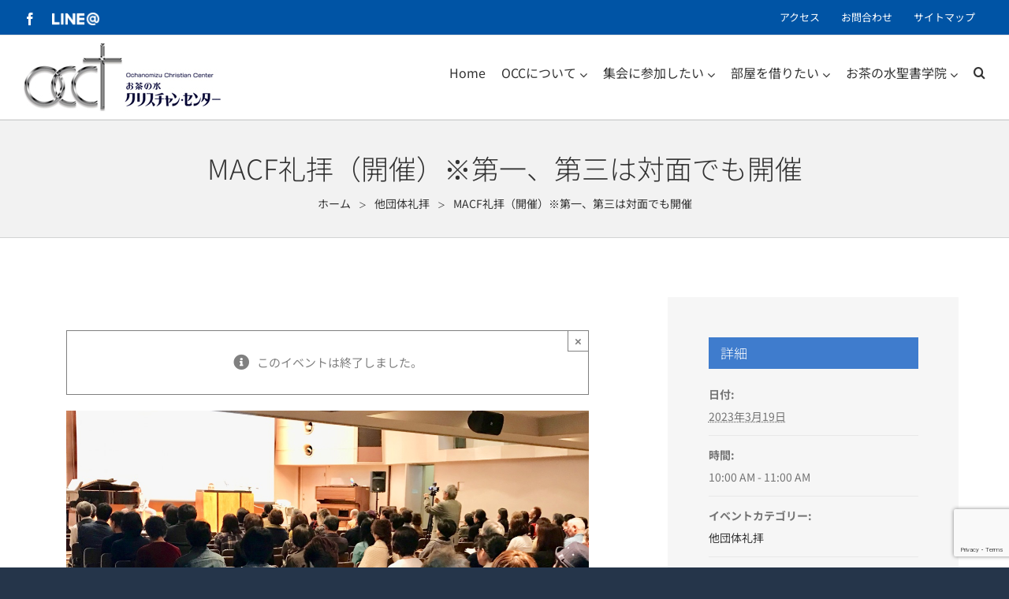

--- FILE ---
content_type: text/html; charset=UTF-8
request_url: https://ochanomizu.cc/event/macf-service-2023-03-19/
body_size: 15478
content:
<!DOCTYPE html>
<html class="avada-html-layout-wide" lang="ja">
<head>
	<meta http-equiv="X-UA-Compatible" content="IE=edge" />
	<meta http-equiv="Content-Type" content="text/html; charset=utf-8"/>
	<meta name="viewport" content="width=device-width, initial-scale=1" />
	<title>MACF礼拝（開催）※第一、第三は対面でも開催 | お茶の水クリスチャン・センター</title>
<meta name='robots' content='max-image-preview:large' />
<link rel='dns-prefetch' href='//cdn.jsdelivr.net' />
<link rel='dns-prefetch' href='//www.google.com' />
<link rel='dns-prefetch' href='//s.w.org' />
<link rel="alternate" type="application/rss+xml" title="お茶の水クリスチャン・センター &raquo; フィード" href="https://ochanomizu.cc/feed/" />
<link rel="alternate" type="application/rss+xml" title="お茶の水クリスチャン・センター &raquo; コメントフィード" href="https://ochanomizu.cc/comments/feed/" />
<link rel="alternate" type="text/calendar" title="お茶の水クリスチャン・センター &raquo; iCal フィード" href="https://ochanomizu.cc/events/?ical=1" />
					<link rel="shortcut icon" href="https://ochanomizu.cc/wp-content/uploads/2019/04/favicon.ico" type="image/x-icon" />
		
		
		
		
				
		<meta property="og:title" content="MACF礼拝（開催）※第一、第三は対面でも開催"/>
		<meta property="og:type" content="article"/>
		<meta property="og:url" content="https://ochanomizu.cc/event/macf-service-2023-03-19/"/>
		<meta property="og:site_name" content="お茶の水クリスチャン・センター"/>
		<meta property="og:description" content="日時：毎週日曜日 午前10時
会場：OCC 8階

婦人会も青年会も日曜学校もありませんが、聖書の言葉を大切に心からの礼拝を捧げています。
礼拝が社会に生きるあなたの「心の糧」になりますように。"/>

									<meta property="og:image" content="https://ochanomizu.cc/wp-content/uploads/2019/02/IMG_3570.jpg"/>
									<script type="text/javascript">
			window._wpemojiSettings = {"baseUrl":"https:\/\/s.w.org\/images\/core\/emoji\/13.1.0\/72x72\/","ext":".png","svgUrl":"https:\/\/s.w.org\/images\/core\/emoji\/13.1.0\/svg\/","svgExt":".svg","source":{"concatemoji":"https:\/\/ochanomizu.cc\/wp-includes\/js\/wp-emoji-release.min.js?ver=5.8.12"}};
			!function(e,a,t){var n,r,o,i=a.createElement("canvas"),p=i.getContext&&i.getContext("2d");function s(e,t){var a=String.fromCharCode;p.clearRect(0,0,i.width,i.height),p.fillText(a.apply(this,e),0,0);e=i.toDataURL();return p.clearRect(0,0,i.width,i.height),p.fillText(a.apply(this,t),0,0),e===i.toDataURL()}function c(e){var t=a.createElement("script");t.src=e,t.defer=t.type="text/javascript",a.getElementsByTagName("head")[0].appendChild(t)}for(o=Array("flag","emoji"),t.supports={everything:!0,everythingExceptFlag:!0},r=0;r<o.length;r++)t.supports[o[r]]=function(e){if(!p||!p.fillText)return!1;switch(p.textBaseline="top",p.font="600 32px Arial",e){case"flag":return s([127987,65039,8205,9895,65039],[127987,65039,8203,9895,65039])?!1:!s([55356,56826,55356,56819],[55356,56826,8203,55356,56819])&&!s([55356,57332,56128,56423,56128,56418,56128,56421,56128,56430,56128,56423,56128,56447],[55356,57332,8203,56128,56423,8203,56128,56418,8203,56128,56421,8203,56128,56430,8203,56128,56423,8203,56128,56447]);case"emoji":return!s([10084,65039,8205,55357,56613],[10084,65039,8203,55357,56613])}return!1}(o[r]),t.supports.everything=t.supports.everything&&t.supports[o[r]],"flag"!==o[r]&&(t.supports.everythingExceptFlag=t.supports.everythingExceptFlag&&t.supports[o[r]]);t.supports.everythingExceptFlag=t.supports.everythingExceptFlag&&!t.supports.flag,t.DOMReady=!1,t.readyCallback=function(){t.DOMReady=!0},t.supports.everything||(n=function(){t.readyCallback()},a.addEventListener?(a.addEventListener("DOMContentLoaded",n,!1),e.addEventListener("load",n,!1)):(e.attachEvent("onload",n),a.attachEvent("onreadystatechange",function(){"complete"===a.readyState&&t.readyCallback()})),(n=t.source||{}).concatemoji?c(n.concatemoji):n.wpemoji&&n.twemoji&&(c(n.twemoji),c(n.wpemoji)))}(window,document,window._wpemojiSettings);
		</script>
		<style type="text/css">
img.wp-smiley,
img.emoji {
	display: inline !important;
	border: none !important;
	box-shadow: none !important;
	height: 1em !important;
	width: 1em !important;
	margin: 0 .07em !important;
	vertical-align: -0.1em !important;
	background: none !important;
	padding: 0 !important;
}
</style>
	<link rel='stylesheet' id='momentopress-css'  href='https://ochanomizu.cc/wp-content/plugins/cmyee-momentopress/css/momentopress.css?ver=5.8.12' type='text/css' media='all' />
<link rel='stylesheet' id='tribe-events-full-pro-calendar-style-css'  href='https://ochanomizu.cc/wp-content/plugins/events-calendar-pro/src/resources/css/tribe-events-pro-full.min.css?ver=5.9.1' type='text/css' media='all' />
<link rel='stylesheet' id='tribe-accessibility-css-css'  href='https://ochanomizu.cc/wp-content/plugins/the-events-calendar/common/src/resources/css/accessibility.min.css?ver=4.14.5' type='text/css' media='all' />
<link rel='stylesheet' id='tribe-events-full-calendar-style-css'  href='https://ochanomizu.cc/wp-content/plugins/the-events-calendar/src/resources/css/tribe-events-full.min.css?ver=5.9.1' type='text/css' media='all' />
<link rel='stylesheet' id='tribe-events-custom-jquery-styles-css'  href='https://ochanomizu.cc/wp-content/plugins/the-events-calendar/vendor/jquery/smoothness/jquery-ui-1.8.23.custom.css?ver=5.9.1' type='text/css' media='all' />
<link rel='stylesheet' id='tribe-events-bootstrap-datepicker-css-css'  href='https://ochanomizu.cc/wp-content/plugins/the-events-calendar/vendor/bootstrap-datepicker/css/bootstrap-datepicker.standalone.min.css?ver=5.9.1' type='text/css' media='all' />
<link rel='stylesheet' id='tribe-events-calendar-style-css'  href='https://ochanomizu.cc/wp-content/plugins/the-events-calendar/src/resources/css/tribe-events-theme.min.css?ver=5.9.1' type='text/css' media='all' />
<link rel='stylesheet' id='tribe-events-calendar-full-mobile-style-css'  href='https://ochanomizu.cc/wp-content/plugins/the-events-calendar/src/resources/css/tribe-events-full-mobile.min.css?ver=5.9.1' type='text/css' media='only screen and (max-width: 768px)' />
<link rel='stylesheet' id='tec-variables-full-css'  href='https://ochanomizu.cc/wp-content/plugins/the-events-calendar/common/src/resources/css/variables-full.min.css?ver=4.14.5' type='text/css' media='all' />
<link rel='stylesheet' id='dashicons-css'  href='https://ochanomizu.cc/wp-includes/css/dashicons.min.css?ver=5.8.12' type='text/css' media='all' />
<link rel='stylesheet' id='event-tickets-plus-tickets-css-css'  href='https://ochanomizu.cc/wp-content/plugins/event-tickets-plus/src/resources/css/tickets.min.css?ver=5.2.9' type='text/css' media='all' />
<link rel='stylesheet' id='tec-variables-skeleton-css'  href='https://ochanomizu.cc/wp-content/plugins/the-events-calendar/common/src/resources/css/variables-skeleton.min.css?ver=4.14.5' type='text/css' media='all' />
<link rel='stylesheet' id='tribe-common-skeleton-style-css'  href='https://ochanomizu.cc/wp-content/plugins/the-events-calendar/common/src/resources/css/common-skeleton.min.css?ver=4.14.5' type='text/css' media='all' />
<link rel='stylesheet' id='tribe-common-full-style-css'  href='https://ochanomizu.cc/wp-content/plugins/the-events-calendar/common/src/resources/css/common-full.min.css?ver=4.14.5' type='text/css' media='all' />
<link rel='stylesheet' id='event-tickets-tickets-css-css'  href='https://ochanomizu.cc/wp-content/plugins/event-tickets/src/resources/css/tickets.min.css?ver=5.1.9.1' type='text/css' media='all' />
<link rel='stylesheet' id='event-tickets-tickets-rsvp-css-css'  href='https://ochanomizu.cc/wp-content/plugins/event-tickets/src/resources/css/rsvp-v1.min.css?ver=5.1.9.1' type='text/css' media='all' />
<link rel='stylesheet' id='tribe-events-calendar-pro-style-css'  href='https://ochanomizu.cc/wp-content/plugins/events-calendar-pro/src/resources/css/tribe-events-pro-theme.min.css?ver=5.9.1' type='text/css' media='all' />
<style id='tribe-events-calendar-pro-style-inline-css' type='text/css'>
.tribe-events-list-widget .tribe-event-featured .tribe-event-image,
				.tribe-events-venue-widget .tribe-event-featured .tribe-event-image,
				.tribe-events-adv-list-widget .tribe-event-featured .tribe-event-image,
				.tribe-mini-calendar-list-wrapper .tribe-event-featured .tribe-event-image {
					display: none;
				}
</style>
<link rel='stylesheet' id='tribe-events-calendar-full-pro-mobile-style-css'  href='https://ochanomizu.cc/wp-content/plugins/events-calendar-pro/src/resources/css/tribe-events-pro-full-mobile.min.css?ver=5.9.1' type='text/css' media='only screen and (max-width: 768px)' />
<link rel='stylesheet' id='tribe-events-calendar-pro-mobile-style-css'  href='https://ochanomizu.cc/wp-content/plugins/events-calendar-pro/src/resources/css/tribe-events-pro-theme-mobile.min.css?ver=5.9.1' type='text/css' media='only screen and (max-width: 768px)' />
<link rel='stylesheet' id='tribe-events-calendar-mobile-style-css'  href='https://ochanomizu.cc/wp-content/plugins/the-events-calendar/src/resources/css/tribe-events-theme-mobile.min.css?ver=5.9.1' type='text/css' media='only screen and (max-width: 768px)' />
<link rel='stylesheet' id='wpml-menu-item-0-css'  href='//ochanomizu.cc/wp-content/plugins/sitepress-multilingual-cms/templates/language-switchers/menu-item/style.css?ver=1' type='text/css' media='all' />
<style id='wpml-menu-item-0-inline-css' type='text/css'>
.wpml-ls-slot-110, .wpml-ls-slot-110 a, .wpml-ls-slot-110 a:visited{background-color:#0054a5;color:#ffffff;}.wpml-ls-slot-110:hover, .wpml-ls-slot-110:hover a, .wpml-ls-slot-110 a:hover{color:#ffffff;background-color:#0054a5;}.wpml-ls-slot-110.wpml-ls-current-language, .wpml-ls-slot-110.wpml-ls-current-language a, .wpml-ls-slot-110.wpml-ls-current-language a:visited{color:#ffffff;background-color:#0054a5;}.wpml-ls-slot-110.wpml-ls-current-language:hover, .wpml-ls-slot-110.wpml-ls-current-language:hover a, .wpml-ls-slot-110.wpml-ls-current-language a:hover{color:#ffffff;background-color:#0054a5;}
</style>
<link rel='stylesheet' id='avada-stylesheet-css'  href='https://ochanomizu.cc/wp-content/themes/Avada/assets/css/style.min.css?ver=5.8.1' type='text/css' media='all' />
<link rel='stylesheet' id='child-style-css'  href='https://ochanomizu.cc/wp-content/themes/Avada-Child-Theme/style.css?ver=5.8.12' type='text/css' media='all' />
<!--[if IE]>
<link rel='stylesheet' id='avada-IE-css'  href='https://ochanomizu.cc/wp-content/themes/Avada/assets/css/ie.min.css?ver=5.8.1' type='text/css' media='all' />
<style id='avada-IE-inline-css' type='text/css'>
.avada-select-parent .select-arrow{background-color:#ffffff}
.select-arrow{background-color:#ffffff}
</style>
<![endif]-->
<link rel='stylesheet' id='event-tickets-rsvp-css'  href='https://ochanomizu.cc/wp-content/plugins/event-tickets/src/resources/css/rsvp.min.css?ver=5.1.9.1' type='text/css' media='all' />
<link rel='stylesheet' id='event-tickets-tpp-css-css'  href='https://ochanomizu.cc/wp-content/plugins/event-tickets/src/resources/css/tpp.min.css?ver=5.1.9.1' type='text/css' media='all' />
<link rel='stylesheet' id='fusion-dynamic-css-css'  href='https://ochanomizu.cc/wp-content/uploads/fusion-styles/394bd0bf39f04357799083662b7e1602.min.css?ver=5.8.12' type='text/css' media='all' />
<!--n2css--><script type='text/javascript' src='https://ochanomizu.cc/wp-includes/js/jquery/jquery.min.js?ver=3.6.0' id='jquery-core-js'></script>
<script type='text/javascript' src='https://ochanomizu.cc/wp-includes/js/jquery/jquery-migrate.min.js?ver=3.3.2' id='jquery-migrate-js'></script>
<script src='https://ochanomizu.cc/wp-content/plugins/the-events-calendar/common/src/resources/js/underscore-before.js'></script>
<script type='text/javascript' src='https://ochanomizu.cc/wp-includes/js/underscore.min.js?ver=1.13.1' id='underscore-js'></script>
<script src='https://ochanomizu.cc/wp-content/plugins/the-events-calendar/common/src/resources/js/underscore-after.js'></script>
<script type='text/javascript' src='https://ochanomizu.cc/wp-includes/js/wp-util.js?ver=5.8.12' id='wp-util-not-in-footer-js'></script>
<script type='text/javascript' src='https://ochanomizu.cc/wp-content/plugins/the-events-calendar/vendor/php-date-formatter/js/php-date-formatter.min.js?ver=5.9.1' id='tribe-events-php-date-formatter-js'></script>
<script type='text/javascript' src='https://ochanomizu.cc/wp-content/plugins/the-events-calendar/common/vendor/momentjs/moment.min.js?ver=4.14.5' id='tribe-moment-js'></script>
<script type='text/javascript' src='https://ochanomizu.cc/wp-content/plugins/the-events-calendar/common/vendor/momentjs/locale.min.js?ver=4.14.5' id='tribe-moment-locales-js'></script>
<script type='text/javascript' id='tribe-events-dynamic-js-extra'>
/* <![CDATA[ */
var tribe_dynamic_help_text = {"date_with_year":"Y\u5e74n\u6708j\u65e5","date_no_year":"n\u6708j\u65e5(D)","datepicker_format":"Y-m-d","datepicker_format_index":"0","days":["\u65e5\u66dc\u65e5","\u6708\u66dc\u65e5","\u706b\u66dc\u65e5","\u6c34\u66dc\u65e5","\u6728\u66dc\u65e5","\u91d1\u66dc\u65e5","\u571f\u66dc\u65e5"],"daysShort":["\u65e5","\u6708","\u706b","\u6c34","\u6728","\u91d1","\u571f"],"months":["1\u6708","2\u6708","3\u6708","4\u6708","5\u6708","6\u6708","7\u6708","8\u6708","9\u6708","10\u6708","11\u6708","12\u6708"],"monthsShort":["Jan","Feb","Mar","Apr","5\u6708","Jun","Jul","Aug","Sep","Oct","Nov","Dec"],"msgs":"[\"\\u3053\\u306e\\u30a4\\u30d9\\u30f3\\u30c8\\u306f %%startdatewithyear%% \\u306e %%starttime%% \\u304b\\u3089 %%endtime%% \\u3067\\u3059\\u3002\",\"\\u3053\\u306e\\u30a4\\u30d9\\u30f3\\u30c8\\u306f %%startdatewithyear%% \\u306e %%starttime%% \\u3067\\u3059\\u3002\",\"\\u3053\\u306e\\u30a4\\u30d9\\u30f3\\u30c8\\u306f %%startdatewithyear%% \\u7d42\\u65e5\\u3067\\u3059\\u3002\",\"\\u3053\\u306e\\u30a4\\u30d9\\u30f3\\u30c8\\u306f\\u3001%%startdatenoyear%%\\u306e%%starttime%%\\u304b\\u3089\\u958b\\u59cb\\u3057\\u3001%%enddatewithyear%%\\u306e%%endtime%%\\u3067\\u7d42\\u4e86\\u3057\\u307e\\u3059\\u3002\",\"\\u3053\\u306e\\u30a4\\u30d9\\u30f3\\u30c8\\u306f %%startdatenoyear%% %%starttime%%  \\u958b\\u59cb %%enddatewithyear%% \\u7d42\\u4e86\\u3067\\u3059\\u3002\",\"\\u3053\\u306e\\u30a4\\u30d9\\u30f3\\u30c8\\u306f %%startdatewithyear%% \\u304b\\u3089 %%enddatewithyear%% \\u307e\\u3067\\u306e\\u7d42\\u65e5\\u3067\\u3059\\u3002\"]"};
/* ]]> */
</script>
<script type='text/javascript' id='tribe-events-dynamic-js-extra'>
/* <![CDATA[ */
var tribe_dynamic_help_text = {"date_with_year":"Y\u5e74n\u6708j\u65e5","date_no_year":"n\u6708j\u65e5(D)","datepicker_format":"Y-m-d","datepicker_format_index":"0","days":["\u65e5\u66dc\u65e5","\u6708\u66dc\u65e5","\u706b\u66dc\u65e5","\u6c34\u66dc\u65e5","\u6728\u66dc\u65e5","\u91d1\u66dc\u65e5","\u571f\u66dc\u65e5"],"daysShort":["\u65e5","\u6708","\u706b","\u6c34","\u6728","\u91d1","\u571f"],"months":["1\u6708","2\u6708","3\u6708","4\u6708","5\u6708","6\u6708","7\u6708","8\u6708","9\u6708","10\u6708","11\u6708","12\u6708"],"monthsShort":["Jan","Feb","Mar","Apr","5\u6708","Jun","Jul","Aug","Sep","Oct","Nov","Dec"],"msgs":"[\"\\u3053\\u306e\\u30a4\\u30d9\\u30f3\\u30c8\\u306f %%startdatewithyear%% \\u306e %%starttime%% \\u304b\\u3089 %%endtime%% \\u3067\\u3059\\u3002\",\"\\u3053\\u306e\\u30a4\\u30d9\\u30f3\\u30c8\\u306f %%startdatewithyear%% \\u306e %%starttime%% \\u3067\\u3059\\u3002\",\"\\u3053\\u306e\\u30a4\\u30d9\\u30f3\\u30c8\\u306f %%startdatewithyear%% \\u7d42\\u65e5\\u3067\\u3059\\u3002\",\"\\u3053\\u306e\\u30a4\\u30d9\\u30f3\\u30c8\\u306f\\u3001%%startdatenoyear%%\\u306e%%starttime%%\\u304b\\u3089\\u958b\\u59cb\\u3057\\u3001%%enddatewithyear%%\\u306e%%endtime%%\\u3067\\u7d42\\u4e86\\u3057\\u307e\\u3059\\u3002\",\"\\u3053\\u306e\\u30a4\\u30d9\\u30f3\\u30c8\\u306f %%startdatenoyear%% %%starttime%%  \\u958b\\u59cb %%enddatewithyear%% \\u7d42\\u4e86\\u3067\\u3059\\u3002\",\"\\u3053\\u306e\\u30a4\\u30d9\\u30f3\\u30c8\\u306f %%startdatewithyear%% \\u304b\\u3089 %%enddatewithyear%% \\u307e\\u3067\\u306e\\u7d42\\u65e5\\u3067\\u3059\\u3002\"]"};
var tribe_dynamic_help_text = {"date_with_year":"Y\u5e74n\u6708j\u65e5","date_no_year":"n\u6708j\u65e5(D)","datepicker_format":"Y-m-d","datepicker_format_index":"0","days":["\u65e5\u66dc\u65e5","\u6708\u66dc\u65e5","\u706b\u66dc\u65e5","\u6c34\u66dc\u65e5","\u6728\u66dc\u65e5","\u91d1\u66dc\u65e5","\u571f\u66dc\u65e5"],"daysShort":["\u65e5","\u6708","\u706b","\u6c34","\u6728","\u91d1","\u571f"],"months":["1\u6708","2\u6708","3\u6708","4\u6708","5\u6708","6\u6708","7\u6708","8\u6708","9\u6708","10\u6708","11\u6708","12\u6708"],"monthsShort":["Jan","Feb","Mar","Apr","5\u6708","Jun","Jul","Aug","Sep","Oct","Nov","Dec"],"msgs":"[\"\\u3053\\u306e\\u30a4\\u30d9\\u30f3\\u30c8\\u306f %%startdatewithyear%% \\u306e %%starttime%% \\u304b\\u3089 %%endtime%% \\u3067\\u3059\\u3002\",\"\\u3053\\u306e\\u30a4\\u30d9\\u30f3\\u30c8\\u306f %%startdatewithyear%% \\u306e %%starttime%% \\u3067\\u3059\\u3002\",\"\\u3053\\u306e\\u30a4\\u30d9\\u30f3\\u30c8\\u306f %%startdatewithyear%% \\u7d42\\u65e5\\u3067\\u3059\\u3002\",\"\\u3053\\u306e\\u30a4\\u30d9\\u30f3\\u30c8\\u306f\\u3001%%startdatenoyear%%\\u306e%%starttime%%\\u304b\\u3089\\u958b\\u59cb\\u3057\\u3001%%enddatewithyear%%\\u306e%%endtime%%\\u3067\\u7d42\\u4e86\\u3057\\u307e\\u3059\\u3002\",\"\\u3053\\u306e\\u30a4\\u30d9\\u30f3\\u30c8\\u306f %%startdatenoyear%% %%starttime%%  \\u958b\\u59cb %%enddatewithyear%% \\u7d42\\u4e86\\u3067\\u3059\\u3002\",\"\\u3053\\u306e\\u30a4\\u30d9\\u30f3\\u30c8\\u306f %%startdatewithyear%% \\u304b\\u3089 %%enddatewithyear%% \\u307e\\u3067\\u306e\\u7d42\\u65e5\\u3067\\u3059\\u3002\"]"};
/* ]]> */
</script>
<script type='text/javascript' src='https://ochanomizu.cc/wp-content/plugins/the-events-calendar/src/resources/js/events-dynamic.min.js?ver=5.9.1' id='tribe-events-dynamic-js'></script>
<script type='text/javascript' src='https://ochanomizu.cc/wp-content/plugins/the-events-calendar/vendor/bootstrap-datepicker/js/bootstrap-datepicker.min.js?ver=5.9.1' id='tribe-events-bootstrap-datepicker-js'></script>
<script type='text/javascript' src='https://ochanomizu.cc/wp-content/plugins/the-events-calendar/vendor/jquery-resize/jquery.ba-resize.min.js?ver=5.9.1' id='tribe-events-jquery-resize-js'></script>
<script type='text/javascript' src='https://ochanomizu.cc/wp-content/plugins/the-events-calendar/vendor/jquery-placeholder/jquery.placeholder.min.js?ver=5.9.1' id='jquery-placeholder-js'></script>
<script type='text/javascript' id='tribe-events-calendar-script-js-extra'>
/* <![CDATA[ */
var tribe_js_config = {"permalink_settings":"\/%year%\/%monthnum%\/%day%\/%postname%\/","events_post_type":"tribe_events","events_base":"https:\/\/ochanomizu.cc\/events\/","update_urls":{"shortcode":{"list":true,"month":true,"day":true}},"debug":""};
/* ]]> */
</script>
<script type='text/javascript' src='https://ochanomizu.cc/wp-content/plugins/the-events-calendar/src/resources/js/tribe-events.min.js?ver=5.9.1' id='tribe-events-calendar-script-js'></script>
<script type='text/javascript' src='https://ochanomizu.cc/wp-content/plugins/the-events-calendar/src/resources/js/tribe-events-bar.min.js?ver=5.9.1' id='tribe-events-bar-js'></script>
<script type='text/javascript' id='tribe-events-pro-js-extra'>
/* <![CDATA[ */
var TribeEventsPro = {"geocenter":{"max_lat":0,"max_lng":0,"min_lat":0,"min_lng":0},"map_tooltip_event":"\u30a4\u30d9\u30f3\u30c8: ","map_tooltip_address":"\u4f4f\u6240: "};
/* ]]> */
</script>
<script type='text/javascript' src='https://ochanomizu.cc/wp-content/plugins/events-calendar-pro/src/resources/js/tribe-events-pro.min.js?ver=5.9.1' id='tribe-events-pro-js'></script>
<link rel="https://api.w.org/" href="https://ochanomizu.cc/wp-json/" /><link rel="alternate" type="application/json" href="https://ochanomizu.cc/wp-json/wp/v2/tribe_events/26646" /><link rel="EditURI" type="application/rsd+xml" title="RSD" href="https://ochanomizu.cc/xmlrpc.php?rsd" />
<link rel="wlwmanifest" type="application/wlwmanifest+xml" href="https://ochanomizu.cc/wp-includes/wlwmanifest.xml" /> 
<meta name="generator" content="WordPress 5.8.12" />
<link rel="canonical" href="https://ochanomizu.cc/event/macf-service-2023-03-19/" />
<link rel='shortlink' href='https://ochanomizu.cc/?p=26646' />
<link rel="alternate" type="application/json+oembed" href="https://ochanomizu.cc/wp-json/oembed/1.0/embed?url=https%3A%2F%2Fochanomizu.cc%2Fevent%2Fmacf-service-2023-03-19%2F" />
<link rel="alternate" type="text/xml+oembed" href="https://ochanomizu.cc/wp-json/oembed/1.0/embed?url=https%3A%2F%2Fochanomizu.cc%2Fevent%2Fmacf-service-2023-03-19%2F&#038;format=xml" />
<meta name="generator" content="WPML ver:4.2.4 stt:28;" />
<!-- This site is optimized with the Simple SEO plugin v1.7 - https://wordpress.org/plugins/cds-simple-seo/ -->
<meta property="og:site_name" content="お茶の水クリスチャン・センター" />
<meta property="og:url" content="https://ochanomizu.cc/event/macf-service-2023-03-19/" />
<meta property="og:type" content="article" />
<!-- / Simple SEO plugin. -->
<meta name="et-api-version" content="v1"><meta name="et-api-origin" content="https://ochanomizu.cc"><link rel="https://theeventscalendar.com/" href="https://ochanomizu.cc/wp-json/tribe/tickets/v1/" /><meta name="tec-api-version" content="v1"><meta name="tec-api-origin" content="https://ochanomizu.cc"><link rel="https://theeventscalendar.com/" href="https://ochanomizu.cc/wp-json/tribe/events/v1/events/26646" /><script type="application/ld+json">
[{"@context":"http://schema.org","@type":"Event","name":"MACF\u793c\u62dd\uff08\u958b\u50ac\uff09\u203b\u7b2c\u4e00\u3001\u7b2c\u4e09\u306f\u5bfe\u9762\u3067\u3082\u958b\u50ac","description":"&lt;p&gt;\u65e5\u6642\uff1a\u6bce\u9031\u65e5\u66dc\u65e5 \u5348\u524d10\u6642&lt;br /&gt;\\n\u4f1a\u5834\uff1aOCC 8\u968e&lt;/p&gt;\\n&lt;p&gt;\u5a66\u4eba\u4f1a\u3082\u9752\u5e74\u4f1a\u3082\u65e5\u66dc\u5b66\u6821\u3082\u3042\u308a\u307e\u305b\u3093\u304c\u3001\u8056\u66f8\u306e\u8a00\u8449\u3092\u5927\u5207\u306b\u5fc3\u304b\u3089\u306e\u793c\u62dd\u3092\u6367\u3052\u3066\u3044\u307e\u3059\u3002&lt;br /&gt;\\n\u793c\u62dd\u304c\u793e\u4f1a\u306b\u751f\u304d\u308b\u3042\u306a\u305f\u306e\u300c\u5fc3\u306e\u7ce7\u300d\u306b\u306a\u308a\u307e\u3059\u3088\u3046\u306b\u3002&lt;/p&gt;\\n","image":"https://ochanomizu.cc/wp-content/uploads/2019/02/IMG_3570.jpg","url":"https://ochanomizu.cc/event/macf-service-2023-03-19/","startDate":"2023-03-19T10:00:00+09:00","endDate":"2023-03-19T11:00:00+09:00","location":{"@type":"Place","name":"OCC 8\u968e \u30c1\u30e3\u30da\u30eb","description":"","url":"https://ochanomizu.cc/%E4%BC%9A%E5%A0%B4/8%e9%9a%8e/","address":{"@type":"PostalAddress"},"telephone":"","sameAs":""},"organizer":{"@type":"Person","name":"\u30df\u30c3\u30b7\u30e7\u30f3\u30fb\u30a8\u30a4\u30c9\u30fb\u30af\u30ea\u30b9\u30c1\u30e3\u30f3\u30fb\u30d5\u30a7\u30ed\u30b7\u30c3\u30d7","description":"","url":"https://ochanomizu.cc/%E4%B8%BB%E5%82%AC%E8%80%85/mission-aid-christian-fellowship/","telephone":"","email":"","sameAs":"https://www.kazsek.com/macf"},"performer":"Organization"}]
</script>
		
	<script type="text/javascript">
		var doc = document.documentElement;
		doc.setAttribute('data-useragent', navigator.userAgent);
	</script>

	</head>

<body class="tribe_events-template-default single single-tribe_events postid-26646 tribe-no-js tribe-theme-avada tribe-theme-parent-avada tribe-theme-child-avada-child-theme fusion-image-hovers fusion-body ltr fusion-sticky-header no-mobile-slidingbar fusion-disable-outline mobile-logo-pos-center layout-wide-mode fusion-top-header menu-text-align-center mobile-menu-design-modern fusion-show-pagination-text fusion-header-layout-v3 avada-responsive avada-footer-fx-none fusion-search-form-classic fusion-avatar-square events-single tribe-events-style-full tribe-events-style-theme tribe-theme-parent-Avada tribe-theme-child-Avada-Child-Theme page-template-page-php singular">
	<a class="skip-link screen-reader-text" href="#content">Skip to content</a>
				<div id="wrapper" class="">
		<div id="home" style="position:relative;top:-1px;"></div>
		
			<header class="fusion-header-wrapper">
				<div class="fusion-header-v3 fusion-logo-center fusion-sticky-menu- fusion-sticky-logo-1 fusion-mobile-logo-1  fusion-mobile-menu-design-modern">
					
<div class="fusion-secondary-header">
	<div class="fusion-row">
					<div class="fusion-alignleft">
				<div class="fusion-social-links-header"><div class="fusion-social-networks"><div class="fusion-social-networks-wrapper"><a  class="fusion-social-network-icon fusion-tooltip fusion-facebook fusion-icon-facebook" style="color:#ffffff;" href="https://www.facebook.com/ochanomizu.christian.center/" target="_blank" rel="noopener noreferrer" data-placement="bottom" data-title="Facebook" data-toggle="tooltip" title="Facebook"><span class="screen-reader-text">Facebook</span></a><a  class="custom fusion-social-network-icon fusion-tooltip fusion-custom fusion-icon-custom" style="color:#ffffff;position:relative;" href="https://line.me/R/ti/p/%40cre1303t" target="_blank" rel="noopener noreferrer" data-placement="bottom" data-title="LINE＠" data-toggle="tooltip" title="LINE＠"><span class="screen-reader-text">LINE＠</span><img src="https://www.ochanomizu.cc/wp-content/uploads/2019/02/LINE@_typeB.png" style="width:auto;max-height:16px;" alt="LINE＠" /></a></div></div></div>			</div>
							<div class="fusion-alignright">
				<nav class="fusion-secondary-menu" role="navigation" aria-label="Secondary Menu"><ul id="menu-%e3%83%98%e3%83%83%e3%83%80%e3%83%bc%e3%83%a1%e3%83%8b%e3%83%a5%e3%83%bc" class="menu"><li  id="menu-item-14699"  class="menu-item menu-item-type-post_type menu-item-object-page menu-item-14699"  data-item-id="14699"><a  href="https://ochanomizu.cc/access/" class="fusion-bar-highlight"><span class="menu-text">アクセス</span></a></li><li  id="menu-item-14698"  class="menu-item menu-item-type-post_type menu-item-object-page menu-item-14698"  data-item-id="14698"><a  href="https://ochanomizu.cc/contact/" class="fusion-bar-highlight"><span class="menu-text">お問合わせ</span></a></li><li  id="menu-item-14700"  class="menu-item menu-item-type-post_type menu-item-object-page menu-item-14700"  data-item-id="14700"><a  href="https://ochanomizu.cc/sitemap/" class="fusion-bar-highlight"><span class="menu-text">サイトマップ</span></a></li></ul></nav><nav class="fusion-mobile-nav-holder fusion-mobile-menu-text-align-left" aria-label="Secondary Mobile Menu"></nav>			</div>
			</div>
</div>
<div class="fusion-header-sticky-height"></div>
<div class="fusion-header">
	<div class="fusion-row">
					<div class="fusion-logo" data-margin-top="5px" data-margin-bottom="0px" data-margin-left="0px" data-margin-right="0px">
			<a class="fusion-logo-link"  href="https://ochanomizu.cc/" >

						<!-- standard logo -->
			<img src="https://ochanomizu.cc/wp-content/uploads/2019/02/logo_old.jpg" srcset="https://ochanomizu.cc/wp-content/uploads/2019/02/logo_old.jpg 1x" width="250" height="86" alt="お茶の水クリスチャン・センター ロゴ" data-retina_logo_url="" class="fusion-standard-logo" />

											<!-- mobile logo -->
				<img src="https://ochanomizu.cc/wp-content/uploads/2019/02/logo_fixed.png" srcset="https://ochanomizu.cc/wp-content/uploads/2019/02/logo_fixed.png 1x" width="233" height="80" alt="お茶の水クリスチャン・センター ロゴ" data-retina_logo_url="" class="fusion-mobile-logo" />
			
											<!-- sticky header logo -->
				<img src="https://ochanomizu.cc/wp-content/uploads/2019/02/logo_fixed.png" srcset="https://ochanomizu.cc/wp-content/uploads/2019/02/logo_fixed.png 1x" width="233" height="80" alt="お茶の水クリスチャン・センター ロゴ" data-retina_logo_url="" class="fusion-sticky-logo" />
					</a>
		</div>		<nav class="fusion-main-menu" aria-label="メインメニュー"><ul id="menu-%e3%83%a1%e3%82%a4%e3%83%b3%e3%83%a1%e3%83%8b%e3%83%a5%e3%83%bc" class="fusion-menu"><li  id="menu-item-14729"  class="menu-item menu-item-type-post_type menu-item-object-page menu-item-home menu-item-14729"  data-item-id="14729"><a  href="https://ochanomizu.cc/" class="fusion-bar-highlight"><span class="menu-text">Home</span></a></li><li  id="menu-item-14730"  class="menu-item menu-item-type-post_type menu-item-object-page menu-item-has-children menu-item-14730 fusion-dropdown-menu"  data-item-id="14730"><a  href="https://ochanomizu.cc/about/" class="fusion-bar-highlight"><span class="menu-text">OCCについて</span> <span class="fusion-caret"><i class="fusion-dropdown-indicator"></i></span></a><ul role="menu" class="sub-menu"><li  id="menu-item-14731"  class="menu-item menu-item-type-post_type menu-item-object-page menu-item-14731 fusion-dropdown-submenu" ><a  href="https://ochanomizu.cc/about/occ/" class="fusion-bar-highlight"><span><span class="fusion-megamenu-icon"><i class="glyphicon fa-id-card far"></i></span>OCC概要</span></a></li><li  id="menu-item-14732"  class="menu-item menu-item-type-post_type menu-item-object-page menu-item-14732 fusion-dropdown-submenu" ><a  href="https://ochanomizu.cc/about/history/" class="fusion-bar-highlight"><span><span class="fusion-megamenu-icon"><i class="glyphicon fa-history fas"></i></span>歴史・年表</span></a></li><li  id="menu-item-14733"  class="menu-item menu-item-type-post_type menu-item-object-page menu-item-14733 fusion-dropdown-submenu" ><a  href="https://ochanomizu.cc/about/team/" class="fusion-bar-highlight"><span><span class="fusion-megamenu-icon"><i class="glyphicon fa-user fas"></i></span>理事</span></a></li><li  id="menu-item-14734"  class="menu-item menu-item-type-post_type menu-item-object-page menu-item-14734 fusion-dropdown-submenu" ><a  href="https://ochanomizu.cc/about/organization/" class="fusion-bar-highlight"><span><span class="fusion-megamenu-icon"><i class="glyphicon fa-building fas"></i></span>館内団体</span></a></li><li  id="menu-item-14735"  class="menu-item menu-item-type-post_type menu-item-object-page menu-item-14735 fusion-dropdown-submenu" ><a  href="https://ochanomizu.cc/about/chapel/" class="fusion-bar-highlight"><span><span class="fusion-megamenu-icon"><i class="glyphicon fa-church fas"></i></span>チャペル利用に関して</span></a></li></ul></li><li  id="menu-item-14736"  class="menu-item menu-item-type-post_type menu-item-object-page menu-item-has-children menu-item-14736 fusion-dropdown-menu"  data-item-id="14736"><a  href="https://ochanomizu.cc/meeting/" class="fusion-bar-highlight"><span class="menu-text">集会に参加したい</span> <span class="fusion-caret"><i class="fusion-dropdown-indicator"></i></span></a><ul role="menu" class="sub-menu"><li  id="menu-item-14737"  class="menu-item menu-item-type-post_type menu-item-object-page menu-item-14737 fusion-dropdown-submenu" ><a  href="https://ochanomizu.cc/meeting/calendar/" class="fusion-bar-highlight"><span><span class="fusion-megamenu-icon"><i class="glyphicon fa-calendar-alt fas"></i></span>イベントカレンダー</span></a></li><li  id="menu-item-14738"  class="menu-item menu-item-type-post_type menu-item-object-page menu-item-has-children menu-item-14738 fusion-dropdown-submenu" ><a  href="https://ochanomizu.cc/meeting/fridaynight/" class="fusion-bar-highlight"><span><span class="fusion-megamenu-icon"><i class="glyphicon fa-guitar fas"></i></span>フライデーナイト<span class="fusion-menu-highlight-label" style="">[主催集会]</span></span></a><ul role="menu" class="sub-menu"><li  id="menu-item-14739"  class="menu-item menu-item-type-post_type menu-item-object-page menu-item-14739" ><a  href="https://ochanomizu.cc/meeting/fridaynight/messenger/" class="fusion-bar-highlight"><span><span class="fusion-megamenu-icon"><i class="glyphicon fa-microphone-alt fas"></i></span>メッセンジャー</span></a></li><li  id="menu-item-14740"  class="menu-item menu-item-type-post_type menu-item-object-page menu-item-14740" ><a  href="https://ochanomizu.cc/meeting/fridaynight/guest/" class="fusion-bar-highlight"><span><span class="fusion-megamenu-icon"><i class="glyphicon fa-music fas"></i></span>ゲスト・ミュージシャン</span></a></li><li  id="menu-item-14750"  class="menu-item menu-item-type-post_type_archive menu-item-object-fridaymonthly menu-item-14750" ><a  href="https://ochanomizu.cc/fridaymonthly/" class="fusion-bar-highlight"><span><span class="fusion-megamenu-icon"><i class="glyphicon fa-pencil-alt fas"></i></span>月間フライデー</span></a></li></ul></li><li  id="menu-item-14741"  class="menu-item menu-item-type-post_type menu-item-object-page menu-item-14741 fusion-dropdown-submenu" ><a  href="https://ochanomizu.cc/meeting/wednesdayworship/" class="fusion-bar-highlight"><span><span class="fusion-megamenu-icon"><i class="glyphicon fa-church fas"></i></span>水曜礼拝・OBIチャペル<span class="fusion-menu-highlight-label" style="">[主催集会]</span></span></a></li><li  id="menu-item-14742"  class="menu-item menu-item-type-post_type menu-item-object-page menu-item-14742 fusion-dropdown-submenu" ><a  href="https://ochanomizu.cc/meeting/praise-bible/" class="fusion-bar-highlight"><span><span class="fusion-megamenu-icon"><i class="glyphicon fa-bible fas"></i></span>賛美と聖書の集い<span class="fusion-menu-highlight-label" style="">[主催集会]</span></span></a></li><li  id="menu-item-14743"  class="menu-item menu-item-type-post_type menu-item-object-page menu-item-has-children menu-item-14743 fusion-dropdown-submenu" ><a  href="https://ochanomizu.cc/meeting/mcafe/" class="fusion-bar-highlight"><span><span class="fusion-megamenu-icon"><i class="glyphicon fa-comment-medical fas"></i></span>メディカル・カフェ</span></a><ul role="menu" class="sub-menu"><li  id="menu-item-14751"  class="menu-item menu-item-type-post_type_archive menu-item-object-medicalcafe menu-item-14751" ><a  href="https://ochanomizu.cc/medicalcafe/" class="fusion-bar-highlight"><span><span class="fusion-megamenu-icon"><i class="glyphicon fa-pencil-alt fas"></i></span>活動レポート</span></a></li></ul></li><li  id="menu-item-14744"  class="menu-item menu-item-type-post_type menu-item-object-page menu-item-14744 fusion-dropdown-submenu" ><a  href="https://ochanomizu.cc/meeting/archive/" class="fusion-bar-highlight"><span><span class="fusion-megamenu-icon"><i class="glyphicon fa-youtube fab"></i></span>過去の主催集会<span class="fusion-menu-highlight-label" style="">[音声データ]</span></span></a></li></ul></li><li  id="menu-item-14745"  class="menu-item menu-item-type-post_type menu-item-object-page menu-item-has-children menu-item-14745 fusion-dropdown-menu"  data-item-id="14745"><a  href="https://ochanomizu.cc/rentalroom/" class="fusion-bar-highlight"><span class="menu-text">部屋を借りたい</span> <span class="fusion-caret"><i class="fusion-dropdown-indicator"></i></span></a><ul role="menu" class="sub-menu"><li  id="menu-item-14748"  class="menu-item menu-item-type-post_type menu-item-object-page menu-item-14748 fusion-dropdown-submenu" ><a  href="https://ochanomizu.cc/rentalroom/" class="fusion-bar-highlight"><span><span class="fusion-megamenu-icon"><i class="glyphicon fa-person-booth fas"></i></span>貸室紹介</span></a></li><li  id="menu-item-14746"  class="menu-item menu-item-type-post_type menu-item-object-page menu-item-14746 fusion-dropdown-submenu" ><a  href="https://ochanomizu.cc/rentalroom/guide/" class="fusion-bar-highlight"><span><span class="fusion-megamenu-icon"><i class="glyphicon fa-book-open fas"></i></span>貸室ガイド<span class="fusion-menu-highlight-label" style="">[初めてご利用の方]</span></span></a></li><li  id="menu-item-14752"  class="menu-item menu-item-type-custom menu-item-object-custom menu-item-14752 fusion-dropdown-submenu" ><a  href="https://occrooms.resv.jp/" class="fusion-bar-highlight"><span><span class="fusion-megamenu-icon"><i class="glyphicon fa-external-link-square-alt fas"></i></span>ご利用予約<span class="fusion-menu-highlight-label" style="">[ご登録済みの方]</span></span></a></li></ul></li><li  id="menu-item-14747"  class="menu-item menu-item-type-post_type menu-item-object-page menu-item-has-children menu-item-14747 fusion-dropdown-menu"  data-item-id="14747"><a  href="https://ochanomizu.cc/obi/" class="fusion-bar-highlight"><span class="menu-text">お茶の水聖書学院</span> <span class="fusion-caret"><i class="fusion-dropdown-indicator"></i></span></a><ul role="menu" class="sub-menu"><li  id="menu-item-14749"  class="menu-item menu-item-type-post_type menu-item-object-page menu-item-14749 fusion-dropdown-submenu" ><a  href="https://ochanomizu.cc/obi/" class="fusion-bar-highlight"><span><span class="fusion-megamenu-icon"><i class="glyphicon fa-bible fas"></i></span>お茶の水聖書学院</span></a></li><li  id="menu-item-14753"  class="menu-item menu-item-type-custom menu-item-object-custom menu-item-14753 fusion-dropdown-submenu" ><a  href="http://www.obi-net.com/" class="fusion-bar-highlight"><span><span class="fusion-megamenu-icon"><i class="glyphicon fa-external-link-square-alt fas"></i></span>OBI 公式サイト<span class="fusion-menu-highlight-label" style="">[外部リンク]</span></span></a></li></ul></li><li class="fusion-custom-menu-item fusion-main-menu-search"><a class="fusion-main-menu-icon fusion-bar-highlight" href="#" aria-label="検索" data-title="検索" title="検索"></a><div class="fusion-custom-menu-item-contents"><form role="search" class="searchform fusion-search-form" method="get" action="https://ochanomizu.cc/">
	<div class="fusion-search-form-content">
		<div class="fusion-search-field search-field">
			<label><span class="screen-reader-text">検索キーワード:</span>
				<input type="text" value="" name="s" class="s" placeholder="検索..." required aria-required="true" aria-label="検索..."/>
			</label>
		</div>
		<div class="fusion-search-button search-button">
			<input type="submit" class="fusion-search-submit searchsubmit" value="&#xf002;" />
		</div>
	</div>
</form>
</div></li></ul></nav>	<div class="fusion-mobile-menu-icons">
							<a href="#" class="fusion-icon fusion-icon-bars" aria-label="モバイルメニューの切り替え" aria-expanded="false"></a>
		
					<a href="#" class="fusion-icon fusion-icon-search" aria-label="モバイル検索の切り替え"></a>
		
		
			</div>
	
<nav class="fusion-mobile-nav-holder fusion-mobile-menu-text-align-left" aria-label="Main Menu Mobile"></nav>

		
<div class="fusion-clearfix"></div>
<div class="fusion-mobile-menu-search">
	<form role="search" class="searchform fusion-search-form" method="get" action="https://ochanomizu.cc/">
	<div class="fusion-search-form-content">
		<div class="fusion-search-field search-field">
			<label><span class="screen-reader-text">検索キーワード:</span>
				<input type="text" value="" name="s" class="s" placeholder="検索..." required aria-required="true" aria-label="検索..."/>
			</label>
		</div>
		<div class="fusion-search-button search-button">
			<input type="submit" class="fusion-search-submit searchsubmit" value="&#xf002;" />
		</div>
	</div>
</form>
</div>
			</div>
</div>
				</div>
				<div class="fusion-clearfix"></div>
			</header>
					
		
		<div id="sliders-container">
					</div>
				
		
					<div class="fusion-page-title-bar fusion-page-title-bar-none fusion-page-title-bar-center">
	<div class="fusion-page-title-row">
		<div class="fusion-page-title-wrapper">
			<div class="fusion-page-title-captions">

																			<h1 class="entry-title">MACF礼拝（開催）※第一、第三は対面でも開催</h1>

									
															<div class="fusion-page-title-secondary">
							<div class="fusion-breadcrumbs"><span itemscope itemtype="http://data-vocabulary.org/Breadcrumb"><a itemprop="url" href="https://ochanomizu.cc"><span itemprop="title">ホーム</span></a></span><span class="fusion-breadcrumb-sep">＞</span><span itemscope itemtype="http://data-vocabulary.org/Breadcrumb"><a itemprop="url" href="https://ochanomizu.cc/events/category/worship/"><span itemprop="title">他団体礼拝</span></a></span><span class="fusion-breadcrumb-sep">＞</span><span class="breadcrumb-leaf">MACF礼拝（開催）※第一、第三は対面でも開催</span></div>						</div>
									
			</div>

			
		</div>
	</div>
</div>
				
				<main id="main" class="clearfix " style="">
			<div class="fusion-row" style="">
<section id="content" style="float: left;">
					<div id="post-0" class="post-0 page type-page status-draft hentry">
			<span class="entry-title rich-snippet-hidden"></span><span class="vcard rich-snippet-hidden"><span class="fn"><a href="https://ochanomizu.cc/author/admin/" title="admin の投稿" rel="author">admin</a></span></span><span class="updated rich-snippet-hidden"></span>						<div class="post-content">
				<div id="tribe-events" class="tribe-no-js" data-live_ajax="0" data-datepicker_format="0" data-category="" data-featured=""><div class="tribe-events-before-html"></div><span class="tribe-events-ajax-loading"><img class="tribe-events-spinner-medium" src="https://ochanomizu.cc/wp-content/plugins/the-events-calendar/src/resources/images/tribe-loading.gif" alt="イベントを読み込み中" /></span>
<div id="tribe-events-content" class="tribe-events-single">

	<!-- Notices -->
	<div class="fusion-alert alert general alert-info fusion-alert-center fusion-alert-capitalize alert-dismissable tribe-events-notices" style="background-color:#ffffff;color:rgba(128,128,128,1);border-color:rgba(128,128,128,1);border-width:1px;"><button type="button" class="close toggle-alert" data-dismiss="alert" aria-hidden="true">&times;</button><div class="fusion-alert-content-wrapper"><span class="alert-icon"><i class="fa-lg  fa fa-info-circle"></i></span><span class="fusion-alert-content"><span>このイベントは終了しました。</span></span></div></div>
			<div id="post-26646" class="post-26646 tribe_events type-tribe_events status-publish has-post-thumbnail hentry tribe_events_cat-worship cat_worship">
							<div class="fusion-events-featured-image">
					<div class="hover-type-none">
						<!-- Event featured image, but exclude link -->
						<div class="tribe-events-event-image"><img width="1280" height="748" src="https://ochanomizu.cc/wp-content/uploads/2019/02/IMG_3570.jpg" class="attachment-full size-full wp-post-image" alt="" loading="lazy" srcset="https://ochanomizu.cc/wp-content/uploads/2019/02/IMG_3570-200x117.jpg 200w, https://ochanomizu.cc/wp-content/uploads/2019/02/IMG_3570-300x175.jpg 300w, https://ochanomizu.cc/wp-content/uploads/2019/02/IMG_3570-400x234.jpg 400w, https://ochanomizu.cc/wp-content/uploads/2019/02/IMG_3570-600x351.jpg 600w, https://ochanomizu.cc/wp-content/uploads/2019/02/IMG_3570-768x449.jpg 768w, https://ochanomizu.cc/wp-content/uploads/2019/02/IMG_3570-800x468.jpg 800w, https://ochanomizu.cc/wp-content/uploads/2019/02/IMG_3570-1024x598.jpg 1024w, https://ochanomizu.cc/wp-content/uploads/2019/02/IMG_3570-1200x701.jpg 1200w, https://ochanomizu.cc/wp-content/uploads/2019/02/IMG_3570.jpg 1280w" sizes="(max-width: 1280px) 100vw, 1280px" /></div>
								<div class="fusion-events-single-title-content">
			<h2 class="tribe-events-single-event-title summary entry-title">MACF礼拝（開催）※第一、第三は対面でも開催</h2>			<div class="tribe-events-schedule updated published tribe-clearfix">
				<h3><span class="tribe-event-date-start">2023年3月19日 @ 10:00 AM</span> - <span class="tribe-event-time">11:00 AM</span></h3>							</div>
		</div>
							</div>
							</div>

			<!-- Event content -->
						<div class="tribe-events-single-event-description tribe-events-content entry-content description">
				<p>日時：毎週日曜日 午前10時<br />
会場：OCC 8階</p>
<p>婦人会も青年会も日曜学校もありませんが、聖書の言葉を大切に心からの礼拝を捧げています。<br />
礼拝が社会に生きるあなたの「心の糧」になりますように。</p>
			</div>
			<!-- .tribe-events-single-event-description -->
			<div class="tribe-events-cal-links"><a class="tribe-events-gcal tribe-events-button" href="https://www.google.com/calendar/event?action=TEMPLATE&#038;text=MACF%E7%A4%BC%E6%8B%9D%EF%BC%88%E9%96%8B%E5%82%AC%EF%BC%89%E2%80%BB%E7%AC%AC%E4%B8%80%E3%80%81%E7%AC%AC%E4%B8%89%E3%81%AF%E5%AF%BE%E9%9D%A2%E3%81%A7%E3%82%82%E9%96%8B%E5%82%AC&#038;dates=20230319T100000/20230319T110000&#038;details=%E6%97%A5%E6%99%82%EF%BC%9A%E6%AF%8E%E9%80%B1%E6%97%A5%E6%9B%9C%E6%97%A5+%E5%8D%88%E5%89%8D10%E6%99%82%0A%E4%BC%9A%E5%A0%B4%EF%BC%9AOCC+8%E9%9A%8E%0A%0A%E5%A9%A6%E4%BA%BA%E4%BC%9A%E3%82%82%E9%9D%92%E5%B9%B4%E4%BC%9A%E3%82%82%E6%97%A5%E6%9B%9C%E5%AD%A6%E6%A0%A1%E3%82%82%E3%81%82%E3%82%8A%E3%81%BE%E3%81%9B%E3%82%93%E3%81%8C%E3%80%81%E8%81%96%E6%9B%B8%E3%81%AE%E8%A8%80%E8%91%89%E3%82%92%E5%A4%A7%E5%88%87%E3%81%AB%E5%BF%83%E3%81%8B%E3%82%89%E3%81%AE%E7%A4%BC%E6%8B%9D%E3%82%92%E6%8D%A7%E3%81%92%E3%81%A6%E3%81%84%E3%81%BE%E3%81%99%E3%80%82%0A%E7%A4%BC%E6%8B%9D%E3%81%8C%E7%A4%BE%E4%BC%9A%E3%81%AB%E7%94%9F%E3%81%8D%E3%82%8B%E3%81%82%E3%81%AA%E3%81%9F%E3%81%AE%E3%80%8C%E5%BF%83%E3%81%AE%E7%B3%A7%E3%80%8D%E3%81%AB%E3%81%AA%E3%82%8A%E3%81%BE%E3%81%99%E3%82%88%E3%81%86%E3%81%AB%E3%80%82&#038;location=OCC+8%E9%9A%8E+%E3%83%81%E3%83%A3%E3%83%9A%E3%83%AB&#038;trp=false&#038;sprop=website:https://ochanomizu.cc&#038;ctz=Asia%2FTokyo" title="Google カレンダーに追加">+ Google カレンダー</a><a class="tribe-events-ical tribe-events-button" href="https://ochanomizu.cc/event/macf-service-2023-03-19/?ical=1" title=".ics ファイルをダウンロード" >+ iCal エクスポート</a></div><!-- .tribe-events-cal-links -->
			<!-- Event meta -->
						
	<div class="related-posts single-related-posts">
						<div class="fusion-title fusion-title-size-three sep-" style="margin-top:0px;margin-bottom:30px;">
					<h3 class="title-heading-left">
						関連 イベント					</h3>
					<div class="title-sep-container">
						<div class="title-sep sep-"></div>
					</div>
				</div>
				
		<ul class="tribe-related-events tribe-clearfix hfeed vcalendar">
						<li>
								<div class="tribe-related-events-thumbnail hover-type-none">
					<a href="https://ochanomizu.cc/event/%e6%9d%b1%e4%ba%ac%e3%83%a1%e3%83%88%e3%83%ad%e3%83%9d%e3%83%aa%e3%82%bf%e3%83%b3%e3%83%81%e3%83%a3%e3%83%9a%e3%83%ab%e7%a4%bc%e6%8b%9d-2/2026-01-24/" class="url" rel="bookmark"><img src="https://ochanomizu.cc/wp-content/plugins/events-calendar-pro/src/resources/images/tribe-related-events-placeholder.png" alt="東京メトロポリタンチャペル礼拝" /></a>
				</div>
				<div class="tribe-related-event-info">
					<h3 class="tribe-related-events-title summary"><a class="fusion-related-posts-title-link" href="https://ochanomizu.cc/event/%e6%9d%b1%e4%ba%ac%e3%83%a1%e3%83%88%e3%83%ad%e3%83%9d%e3%83%aa%e3%82%bf%e3%83%b3%e3%83%81%e3%83%a3%e3%83%9a%e3%83%ab%e7%a4%bc%e6%8b%9d-2/2026-01-24/" class="url" rel="bookmark">東京メトロポリタンチャペル礼拝</a></h3>
					<span class="tribe-event-date-start">1月24日(土) @ 11:00 AM</span> - <span class="tribe-event-time">12:30 PM</span><div class="recurringinfo"><div class="event-is-recurring"><span class="tribe-events-divider">|</span>繰り返し イベント <a href="https://ochanomizu.cc/event/%e6%9d%b1%e4%ba%ac%e3%83%a1%e3%83%88%e3%83%ad%e3%83%9d%e3%83%aa%e3%82%bf%e3%83%b3%e3%83%81%e3%83%a3%e3%83%9a%e3%83%ab%e7%a4%bc%e6%8b%9d-2/%e3%81%99%e3%81%b9%e3%81%a6/">(すべて表示)</a><div id="tribe-events-tooltip-34799" class="tribe-events-tooltip recurring-info-tooltip"><div class="tribe-events-event-body"><p>1 週ごとに行われ、土曜日 の 11:00 AM に開始されるイベント、永久的に繰り返し</p></div><span class="tribe-events-arrow"></span></div></div></div>				</div>
			</li>
						<li>
								<div class="tribe-related-events-thumbnail hover-type-none">
					<a href="https://ochanomizu.cc/event/%e6%9d%b1%e4%ba%ac%e3%83%a1%e3%83%88%e3%83%ad%e3%83%9d%e3%83%aa%e3%82%bf%e3%83%b3%e3%83%81%e3%83%a3%e3%83%9a%e3%83%ab%e7%a4%bc%e6%8b%9d-2/2026-01-31/" class="url" rel="bookmark"><img src="https://ochanomizu.cc/wp-content/plugins/events-calendar-pro/src/resources/images/tribe-related-events-placeholder.png" alt="東京メトロポリタンチャペル礼拝" /></a>
				</div>
				<div class="tribe-related-event-info">
					<h3 class="tribe-related-events-title summary"><a class="fusion-related-posts-title-link" href="https://ochanomizu.cc/event/%e6%9d%b1%e4%ba%ac%e3%83%a1%e3%83%88%e3%83%ad%e3%83%9d%e3%83%aa%e3%82%bf%e3%83%b3%e3%83%81%e3%83%a3%e3%83%9a%e3%83%ab%e7%a4%bc%e6%8b%9d-2/2026-01-31/" class="url" rel="bookmark">東京メトロポリタンチャペル礼拝</a></h3>
					<span class="tribe-event-date-start">1月31日(土) @ 11:00 AM</span> - <span class="tribe-event-time">12:30 PM</span><div class="recurringinfo"><div class="event-is-recurring"><span class="tribe-events-divider">|</span>繰り返し イベント <a href="https://ochanomizu.cc/event/%e6%9d%b1%e4%ba%ac%e3%83%a1%e3%83%88%e3%83%ad%e3%83%9d%e3%83%aa%e3%82%bf%e3%83%b3%e3%83%81%e3%83%a3%e3%83%9a%e3%83%ab%e7%a4%bc%e6%8b%9d-2/%e3%81%99%e3%81%b9%e3%81%a6/">(すべて表示)</a><div id="tribe-events-tooltip-34800" class="tribe-events-tooltip recurring-info-tooltip"><div class="tribe-events-event-body"><p>1 週ごとに行われ、土曜日 の 11:00 AM に開始されるイベント、永久的に繰り返し</p></div><span class="tribe-events-arrow"></span></div></div></div>				</div>
			</li>
						<li>
								<div class="tribe-related-events-thumbnail hover-type-none">
					<a href="https://ochanomizu.cc/event/macf-service/2026-02-01/" class="url" rel="bookmark"><img width="1024" height="598" src="https://ochanomizu.cc/wp-content/uploads/2019/02/IMG_3570-1024x598.jpg" class="attachment-large size-large wp-post-image" alt="" loading="lazy" srcset="https://ochanomizu.cc/wp-content/uploads/2019/02/IMG_3570-200x117.jpg 200w, https://ochanomizu.cc/wp-content/uploads/2019/02/IMG_3570-300x175.jpg 300w, https://ochanomizu.cc/wp-content/uploads/2019/02/IMG_3570-400x234.jpg 400w, https://ochanomizu.cc/wp-content/uploads/2019/02/IMG_3570-600x351.jpg 600w, https://ochanomizu.cc/wp-content/uploads/2019/02/IMG_3570-768x449.jpg 768w, https://ochanomizu.cc/wp-content/uploads/2019/02/IMG_3570-800x468.jpg 800w, https://ochanomizu.cc/wp-content/uploads/2019/02/IMG_3570-1024x598.jpg 1024w, https://ochanomizu.cc/wp-content/uploads/2019/02/IMG_3570-1200x701.jpg 1200w, https://ochanomizu.cc/wp-content/uploads/2019/02/IMG_3570.jpg 1280w" sizes="(max-width: 1024px) 100vw, 1024px" /></a>
				</div>
				<div class="tribe-related-event-info">
					<h3 class="tribe-related-events-title summary"><a class="fusion-related-posts-title-link" href="https://ochanomizu.cc/event/macf-service/2026-02-01/" class="url" rel="bookmark">MACF礼拝</a></h3>
					<span class="tribe-event-date-start">2月1日(日) @ 10:00 AM</span> - <span class="tribe-event-time">11:00 AM</span><div class="recurringinfo"><div class="event-is-recurring"><span class="tribe-events-divider">|</span>繰り返し イベント <a href="https://ochanomizu.cc/event/macf-service/%e3%81%99%e3%81%b9%e3%81%a6/">(すべて表示)</a><div id="tribe-events-tooltip-34818" class="tribe-events-tooltip recurring-info-tooltip"><div class="tribe-events-event-body"><p>1 か月ごとに行われ、その月の First 日の 10:00 AM に開始されるイベント、永久的に繰り返し</p><p>1 か月ごとに行われ、その月の Second 日の 10:00 AM に開始されるイベント、永久的に繰り返し</p><p>1 か月ごとに行われ、その月の Third 日の 10:00 AM に開始されるイベント、永久的に繰り返し</p></div><span class="tribe-events-arrow"></span></div></div></div>				</div>
			</li>
					</ul>

	</div>
		</div> <!-- #post-x -->

			<div class="fusion-sharing-box fusion-single-sharing-box share-box">
		<h4>このページをシェア！</h4>
		<div class="fusion-social-networks boxed-icons"><div class="fusion-social-networks-wrapper"><a  class="fusion-social-network-icon fusion-tooltip fusion-facebook fusion-icon-facebook" style="color:#ffffff;background-color:#3b5998;border-color:#3b5998;border-radius:1px;" href="https://www.facebook.com/sharer.php?u=https%3A%2F%2Fochanomizu.cc%2Fevent%2Fmacf-service-2023-03-19%2F&amp;t=MACF%E7%A4%BC%E6%8B%9D%EF%BC%88%E9%96%8B%E5%82%AC%EF%BC%89%E2%80%BB%E7%AC%AC%E4%B8%80%E3%80%81%E7%AC%AC%E4%B8%89%E3%81%AF%E5%AF%BE%E9%9D%A2%E3%81%A7%E3%82%82%E9%96%8B%E5%82%AC" target="_blank" data-placement="top" data-title="Facebook" data-toggle="tooltip" title="Facebook"><span class="screen-reader-text">Facebook</span></a><a  class="fusion-social-network-icon fusion-tooltip fusion-twitter fusion-icon-twitter" style="color:#ffffff;background-color:#55acee;border-color:#55acee;border-radius:1px;" href="https://twitter.com/share?text=MACF%E7%A4%BC%E6%8B%9D%EF%BC%88%E9%96%8B%E5%82%AC%EF%BC%89%E2%80%BB%E7%AC%AC%E4%B8%80%E3%80%81%E7%AC%AC%E4%B8%89%E3%81%AF%E5%AF%BE%E9%9D%A2%E3%81%A7%E3%82%82%E9%96%8B%E5%82%AC&amp;url=https%3A%2F%2Fochanomizu.cc%2Fevent%2Fmacf-service-2023-03-19%2F" target="_blank" rel="noopener noreferrer" data-placement="top" data-title="Twitter" data-toggle="tooltip" title="Twitter"><span class="screen-reader-text">Twitter</span></a><a  class="fusion-social-network-icon fusion-tooltip fusion-line fusion-icon-line" style="color:#ffffff;border-radius:1px;" href="https://social-plugins.line.me/lineit/share?url=https%3A%2F%2Fochanomizu.cc%2Fevent%2Fmacf-service-2023-03-19%2F" target="_blank" rel="noopener noreferrer" data-placement="top" data-title="Line" data-toggle="tooltip" title="Line"><span class="screen-reader-text">Line</span></a><a  class="fusion-social-network-icon fusion-tooltip fusion-mail fusion-icon-mail fusion-last-social-icon" style="color:#ffffff;background-color:#000000;border-color:#000000;border-radius:1px;" href="mailto:?subject=MACF%E7%A4%BC%E6%8B%9D%EF%BC%88%E9%96%8B%E5%82%AC%EF%BC%89%E2%80%BB%E7%AC%AC%E4%B8%80%E3%80%81%E7%AC%AC%E4%B8%89%E3%81%AF%E5%AF%BE%E9%9D%A2%E3%81%A7%E3%82%82%E9%96%8B%E5%82%AC&amp;body=https://ochanomizu.cc/event/macf-service-2023-03-19/" target="_self" rel="noopener noreferrer" data-placement="top" data-title="Email" data-toggle="tooltip" title="Email"><span class="screen-reader-text">Email</span></a><div class="fusion-clearfix"></div></div></div>	</div>
	
			
	<!-- Event footer -->
	<div id="tribe-events-footer">
		<!-- Navigation -->
		<h3 class="tribe-events-visuallyhidden">イベント ナビゲーション</h3>
		<ul class="tribe-events-sub-nav">
			<li class="tribe-events-nav-previous"><a href="https://ochanomizu.cc/event/fridaynight-2023-03-17/">フライデーナイト3/17(YouTube/OCCホームページからご視聴いただけます)</a></li>
			<li class="tribe-events-nav-next"><a href="https://ochanomizu.cc/event/%e6%9d%b1%e4%ba%ac%e7%ac%ac%e4%b8%80%e3%82%ad%e3%83%aa%e3%82%b9%e3%83%88%e6%95%99%e4%bc%9a-3/">東京第一キリスト教会</a></li>
		</ul>
		<!-- .tribe-events-sub-nav -->
	</div>
	<!-- #tribe-events-footer -->

</div><!-- #tribe-events-content -->
<div class="tribe-events-after-html"></div></div><!-- #tribe-events -->
<!--
このカレンダーは、Events Calendar がバックアップしています。
http://evnt.is/18wn
-->
							</div>
																																														</div>
		</section>
<aside id="sidebar" role="complementary" class="sidebar fusion-widget-area fusion-content-widget-area fusion-sidebar-right fusion- fusion-sticky-sidebar" style="float: right;" >
			<div class="fusion-sidebar-inner-content">
																	
	<div class="tribe-events-single-section tribe-events-event-meta primary tribe-clearfix">


<div class="tribe-events-meta-group tribe-events-meta-group-details">
	<h4 class="tribe-events-single-section-title"> 詳細 </h4>
	<dl>

		
			<dt class="tribe-events-start-date-label"> 日付: </dt>
			<dd>
				<abbr class="tribe-events-abbr tribe-events-start-date published dtstart" title="2023-03-19"> 2023年3月19日 </abbr>
			</dd>

			<dt class="tribe-events-start-time-label"> 時間: </dt>
			<dd>
				<div class="tribe-events-abbr tribe-events-start-time published dtstart" title="2023-03-19">
					10:00 AM - 11:00 AM									</div>
			</dd>

		
		
		<dt class="tribe-events-event-categories-label">イベントカテゴリー:</dt> <dd class="tribe-events-event-categories"><a href="https://ochanomizu.cc/events/category/worship/" rel="tag">他団体礼拝</a></dd>
		
		
			</dl>
</div>

<div class="tribe-events-meta-group tribe-events-meta-group-venue">
	<h4 class="tribe-events-single-section-title"> 会場 </h4>
	<dl>
		
		<dd class="tribe-venue"> <a href="https://ochanomizu.cc/%E4%BC%9A%E5%A0%B4/8%e9%9a%8e/">OCC 8階 チャペル</a> </dd>

		
		
		
			</dl>
</div>

<div class="tribe-events-meta-group tribe-events-meta-group-organizer">
	<h4 class="tribe-events-single-section-title">主催者</h4>
	<dl>
					<dt style="display:none;"></dt>
			<dd class="tribe-organizer">
				<a href="https://ochanomizu.cc/%E4%B8%BB%E5%82%AC%E8%80%85/mission-aid-christian-fellowship/" title="ミッション・エイド・クリスチャン・フェロシップ" target="_self" rel="">ミッション・エイド・クリスチャン・フェロシップ</a>			</dd>
												<dt class="tribe-organizer-url-label">
						サイト:					</dt>
								<dd class="tribe-organizer-url">
					<a href="https://www.kazsek.com/macf" target="_self" rel="external">https://www.kazsek.com/macf</a>				</dd>
					</dl>
</div>

	</div>


					
					</div>
	</aside>
					
				</div>  <!-- fusion-row -->
			</main>  <!-- #main -->
			
			
			
										
				<div class="fusion-footer">
						
	<footer class="fusion-footer-widget-area fusion-widget-area fusion-footer-widget-area-center">
		<div class="fusion-row">
			<div class="fusion-columns fusion-columns-1 fusion-widget-area">
				
																									<div class="fusion-column fusion-column-last col-lg-12 col-md-12 col-sm-12">
							<section id="text-2" class="fusion-footer-widget-column widget widget_text">			<div class="textwidget"><a href="https://www.ochanomizu.cc/"><img src="https://www.ochanomizu.cc/wp-content/uploads/2019/02/logo.png"></a>
<br />
<p>Ochanomizu Christian Center</p></div>
		<div style="clear:both;"></div></section><section id="menu-widget-2" class="fusion-footer-widget-column widget menu"><style type="text/css">#menu-widget-2{text-align:center;}#menu-widget-2 > .fusion-widget-menu li{display: inline-block;}#menu-widget-2 ul li a{display: inline-block;padding:0;border:0;color:#ccc;font-size:15px;}#menu-widget-2 ul li a:after{content:'|';color:#ccc;padding-right:15px;padding-left:15px;font-size:15px;}#menu-widget-2 ul li a:hover, #menu-widget-2 ul .menu-item.current-menu-item a {color:#fff;}#menu-widget-2 ul li:last-child a:after{display: none}#menu-widget-2 ul li .fusion-widget-cart-number{margin:0 7px;background-color:#fff;color:#ccc;}#menu-widget-2 ul li.fusion-active-cart-icon .fusion-widget-cart-icon:after{color:#fff;}</style><nav class="fusion-widget-menu"><ul id="menu-%e3%83%95%e3%83%83%e3%82%bf%e3%83%bc%e3%83%a1%e3%83%8b%e3%83%a5%e3%83%bc%ef%bc%91" class="menu"><li id="menu-item-13886" class="menu-item menu-item-type-post_type menu-item-object-page menu-item-home menu-item-13886"><a href="https://ochanomizu.cc/">ホーム</a></li><li id="menu-item-13887" class="menu-item menu-item-type-post_type menu-item-object-page menu-item-13887"><a href="https://ochanomizu.cc/about/">OCCについて</a></li><li id="menu-item-13888" class="menu-item menu-item-type-post_type menu-item-object-page menu-item-13888"><a href="https://ochanomizu.cc/meeting/">集会に参加したい</a></li><li id="menu-item-13889" class="menu-item menu-item-type-post_type menu-item-object-page menu-item-13889"><a href="https://ochanomizu.cc/rentalroom/">部屋を借りたい</a></li><li id="menu-item-13890" class="menu-item menu-item-type-post_type menu-item-object-page menu-item-13890"><a href="https://ochanomizu.cc/obi/">お茶の水聖書学院</a></li></ul></nav><div style="clear:both;"></div></section><section id="menu-widget-3" class="fusion-footer-widget-column widget menu"><style type="text/css">#menu-widget-3{text-align:center;}#menu-widget-3 > .fusion-widget-menu li{display: inline-block;}#menu-widget-3 ul li a{display: inline-block;padding:0;border:0;color:#ccc;font-size:14px;}#menu-widget-3 ul li a:after{content:'|';color:#ccc;padding-right:15px;padding-left:15px;font-size:14px;}#menu-widget-3 ul li a:hover, #menu-widget-3 ul .menu-item.current-menu-item a {color:#fff;}#menu-widget-3 ul li:last-child a:after{display: none}#menu-widget-3 ul li .fusion-widget-cart-number{margin:0 7px;background-color:#fff;color:#ccc;}#menu-widget-3 ul li.fusion-active-cart-icon .fusion-widget-cart-icon:after{color:#fff;}</style><nav class="fusion-widget-menu"><ul id="menu-%e3%83%95%e3%83%83%e3%82%bf%e3%83%bc%e3%83%a1%e3%83%8b%e3%83%a5%e3%83%bc%ef%bc%92" class="menu"><li id="menu-item-13884" class="menu-item menu-item-type-post_type menu-item-object-page menu-item-13884"><a href="https://ochanomizu.cc/contact/">お問合わせ</a></li><li id="menu-item-13885" class="menu-item menu-item-type-post_type menu-item-object-page menu-item-13885"><a href="https://ochanomizu.cc/access/">アクセス</a></li><li id="menu-item-13882" class="menu-item menu-item-type-post_type menu-item-object-page menu-item-13882"><a href="https://ochanomizu.cc/policy/">サイトポリシー</a></li><li id="menu-item-13883" class="menu-item menu-item-type-post_type menu-item-object-page menu-item-13883"><a href="https://ochanomizu.cc/sitemap/">サイトマップ</a></li></ul></nav><div style="clear:both;"></div></section>																					</div>
																																																						
				<div class="fusion-clearfix"></div>
			</div> <!-- fusion-columns -->
		</div> <!-- fusion-row -->
	</footer> <!-- fusion-footer-widget-area -->

	
	<footer id="footer" class="fusion-footer-copyright-area fusion-footer-copyright-center">
		<div class="fusion-row">
			<div class="fusion-copyright-content">

				<div class="fusion-copyright-notice">
		<div>
		© Copyright 2006 - <script>document.write(new Date().getFullYear());</script> Ochanomizu Christian Center All Rights Reserved.	</div>
</div>

			</div> <!-- fusion-fusion-copyright-content -->
		</div> <!-- fusion-row -->
	</footer> <!-- #footer -->
				</div> <!-- fusion-footer -->

									</div> <!-- wrapper -->

								<a class="fusion-one-page-text-link fusion-page-load-link"></a>

				<script>
		( function ( body ) {
			'use strict';
			body.className = body.className.replace( /\btribe-no-js\b/, 'tribe-js' );
		} )( document.body );
		</script>
		    <script>
        var titlebar = document.getElementsByClassName("fusion-page-title-bar");
        var titlebar_bg = document.defaultView.getComputedStyle( titlebar[0], null ).getPropertyValue( 'background-image' );
        if(titlebar_bg.match(/http/)){
          var breadcrumbs = document.getElementsByClassName("fusion-breadcrumbs");
          breadcrumbs[0].classList.add("text-light");
        }
    </script>
    				<script type="text/javascript">
				jQuery( document ).ready( function() {
					var ajaxurl = 'https://ochanomizu.cc/wp-admin/admin-ajax.php';
					if ( 0 < jQuery( '.fusion-login-nonce' ).length ) {
						jQuery.get( ajaxurl, { 'action': 'fusion_login_nonce' }, function( response ) {
							jQuery( '.fusion-login-nonce' ).html( response );
						});
					}
				});
				</script>
				<script> /* <![CDATA[ */var tribe_l10n_datatables = {"aria":{"sort_ascending":": \u30a2\u30af\u30c6\u30a3\u30d6\u5316\u3057\u3066\u6607\u9806\u3067\u30ab\u30e9\u30e0\u3092\u4e26\u3079\u66ff\u3048","sort_descending":": \u30a2\u30af\u30c6\u30a3\u30d6\u5316\u3057\u3066\u964d\u9806\u3067\u30ab\u30e9\u30e0\u3092\u4e26\u3079\u66ff\u3048"},"length_menu":"_MENU_ \u30a8\u30f3\u30c8\u30ea\u30fc\u3092\u8868\u793a","empty_table":"\u30c6\u30fc\u30d6\u30eb\u306b\u306f\u5229\u7528\u3067\u304d\u308b\u30c7\u30fc\u30bf\u304c\u3042\u308a\u307e\u305b\u3093","info":"_TOTAL_ \u30a8\u30f3\u30c8\u30ea\u30fc\u306e\u3046\u3061 _START_ \u304b\u3089 _END_ \u3092\u8868\u793a\u3057\u3066\u3044\u307e\u3059","info_empty":"0 \u30a8\u30f3\u30c8\u30ea\u30fc\u306e\u3046\u3061 0 \u304b\u3089 0 \u3092\u8868\u793a\u3057\u3066\u3044\u307e\u3059","info_filtered":"(_MAX_ total \u30a8\u30f3\u30c8\u30ea\u30fc\u304b\u3089\u30d5\u30a3\u30eb\u30bf\u30ea\u30f3\u30b0)","zero_records":"\u4e00\u81f4\u3059\u308b\u30ec\u30b3\u30fc\u30c9\u304c\u898b\u3064\u304b\u308a\u307e\u305b\u3093\u3067\u3057\u305f","search":"\u691c\u7d22:","all_selected_text":"\u3053\u306e\u30da\u30fc\u30b8\u306e\u3059\u3079\u3066\u306e\u9805\u76ee\u304c\u9078\u629e\u3055\u308c\u307e\u3057\u305f\u3002 ","select_all_link":"\u3059\u3079\u3066\u306e\u30da\u30fc\u30b8\u3092\u9078\u629e","clear_selection":"\u9078\u629e\u3092\u30af\u30ea\u30a2\u3057\u3066\u304f\u3060\u3055\u3044\u3002","pagination":{"all":"\u3059\u3079\u3066","next":"\u6b21","previous":"\u524d"},"select":{"rows":{"0":"","_":": %d \u884c\u3092\u9078\u629e\u3057\u307e\u3057\u305f","1":": 1 \u884c\u3092\u9078\u629e\u3057\u307e\u3057\u305f"}},"datepicker":{"dayNames":["\u65e5\u66dc\u65e5","\u6708\u66dc\u65e5","\u706b\u66dc\u65e5","\u6c34\u66dc\u65e5","\u6728\u66dc\u65e5","\u91d1\u66dc\u65e5","\u571f\u66dc\u65e5"],"dayNamesShort":["\u65e5","\u6708","\u706b","\u6c34","\u6728","\u91d1","\u571f"],"dayNamesMin":["\u65e5","\u6708","\u706b","\u6c34","\u6728","\u91d1","\u571f"],"monthNames":["1\u6708","2\u6708","3\u6708","4\u6708","5\u6708","6\u6708","7\u6708","8\u6708","9\u6708","10\u6708","11\u6708","12\u6708"],"monthNamesShort":["1\u6708","2\u6708","3\u6708","4\u6708","5\u6708","6\u6708","7\u6708","8\u6708","9\u6708","10\u6708","11\u6708","12\u6708"],"monthNamesMin":["1\u6708","2\u6708","3\u6708","4\u6708","5\u6708","6\u6708","7\u6708","8\u6708","9\u6708","10\u6708","11\u6708","12\u6708"],"nextText":"\u6b21","prevText":"\u524d","currentText":"\u4eca\u65e5","closeText":"\u5b8c\u4e86","today":"\u4eca\u65e5","clear":"\u30af\u30ea\u30a2"},"registration_prompt":"There is unsaved attendee information. Are you sure you want to continue?"};/* ]]> */ </script><script type='text/javascript' id='jquery-cookie-js-extra'>
/* <![CDATA[ */
var TribeTicketsPlus = {"ajaxurl":"https:\/\/ochanomizu.cc\/wp-admin\/admin-ajax.php","save_attendee_info_nonce":"7b26c0da9b"};
/* ]]> */
</script>
<script type='text/javascript' src='https://ochanomizu.cc/wp-content/plugins/event-tickets-plus/vendor/jquery.cookie/jquery.cookie.js?ver=5.2.9' id='jquery-cookie-js'></script>
<script type='text/javascript' src='https://ochanomizu.cc/wp-content/plugins/event-tickets-plus/vendor/jquery.deparam/jquery.deparam.js?ver=5.2.9' id='jquery-deparam-js'></script>
<script type='text/javascript' src='https://ochanomizu.cc/wp-content/plugins/event-tickets-plus/src/resources/js/meta.min.js?ver=5.2.9' id='event-tickets-plus-meta-js-js'></script>
<script type='text/javascript' src='https://ochanomizu.cc/wp-content/plugins/event-tickets-plus/src/resources/js/attendees-list.min.js?ver=5.2.9' id='event-tickets-plus-attendees-list-js-js'></script>
<script type='text/javascript' src='https://ochanomizu.cc/wp-content/plugins/event-tickets/src/resources/js/rsvp.min.js?ver=5.1.9.1' id='event-tickets-tickets-rsvp-js-js'></script>
<script type='text/javascript' src='https://ochanomizu.cc/wp-content/plugins/event-tickets/src/resources/js/ticket-details.min.js?ver=5.1.9.1' id='event-tickets-details-js-js'></script>
<script type='text/javascript' src='https://ochanomizu.cc/wp-includes/js/dist/vendor/regenerator-runtime.min.js?ver=0.13.7' id='regenerator-runtime-js'></script>
<script type='text/javascript' src='https://ochanomizu.cc/wp-includes/js/dist/vendor/wp-polyfill.min.js?ver=3.15.0' id='wp-polyfill-js'></script>
<script type='text/javascript' id='contact-form-7-js-extra'>
/* <![CDATA[ */
var wpcf7 = {"api":{"root":"https:\/\/ochanomizu.cc\/wp-json\/","namespace":"contact-form-7\/v1"}};
/* ]]> */
</script>
<script type='text/javascript' src='https://ochanomizu.cc/wp-content/plugins/contact-form-7/includes/js/index.js?ver=5.4.2' id='contact-form-7-js'></script>
<script type='text/javascript' src='https://ochanomizu.cc/wp-content/uploads/fusion-scripts/3a0e1509f4aaf0434081c96b6e57c13c.min.js' id='fusion-scripts-js'></script>
<script type='text/javascript' id='event-tickets-rsvp-js-extra'>
/* <![CDATA[ */
var tribe_tickets_rsvp_strings = {"attendee":"\u53c2\u52a0\u8005 %1$s"};
/* ]]> */
</script>
<script type='text/javascript' src='https://ochanomizu.cc/wp-content/plugins/event-tickets/src/resources/js/rsvp.min.js?ver=5.1.9.1' id='event-tickets-rsvp-js'></script>
<script type='text/javascript' id='wp_slimstat-js-extra'>
/* <![CDATA[ */
var SlimStatParams = {"ajaxurl":"https:\/\/ochanomizu.cc\/wp-admin\/admin-ajax.php","baseurl":"\/","dnt":"noslimstat,ab-item","ci":"YTo0OntzOjEyOiJjb250ZW50X3R5cGUiO3M6MTY6ImNwdDp0cmliZV9ldmVudHMiO3M6ODoiY2F0ZWdvcnkiO3M6MjoiODEiO3M6MTA6ImNvbnRlbnRfaWQiO2k6MjY2NDY7czo2OiJhdXRob3IiO3M6NToiYWRtaW4iO30-.ed70d1329e0c4f42dc8bede9a6f065df"};
/* ]]> */
</script>
<script type='text/javascript' src='https://cdn.jsdelivr.net/wp/wp-slimstat/tags/4.8.8.1/wp-slimstat.min.js' id='wp_slimstat-js'></script>
<script type='text/javascript' src='https://www.google.com/recaptcha/api.js?render=6LfeICwrAAAAAGJeAzSIjoO9qZsDTurvOk8TW3fG&#038;ver=3.0' id='google-recaptcha-js'></script>
<script type='text/javascript' id='wpcf7-recaptcha-js-extra'>
/* <![CDATA[ */
var wpcf7_recaptcha = {"sitekey":"6LfeICwrAAAAAGJeAzSIjoO9qZsDTurvOk8TW3fG","actions":{"homepage":"homepage","contactform":"contactform"}};
/* ]]> */
</script>
<script type='text/javascript' src='https://ochanomizu.cc/wp-content/plugins/contact-form-7/modules/recaptcha/index.js?ver=5.4.2' id='wpcf7-recaptcha-js'></script>
<script type='text/javascript' src='https://ochanomizu.cc/wp-includes/js/wp-embed.min.js?ver=5.8.12' id='wp-embed-js'></script>
<script>
jQuery(document).ready(function($){
if ($('.tribe-events-tickets-rsvp').length){
//$('.tribe-events-tickets-rsvp').addClass("tribe-tickets-has-rsvp");
var $input = $('.tribe-events-tickets-rsvp' ).find( 'input.tribe-tickets-quantity' );
$input.val( '1').attr('readonly',true).trigger('change');
$input.attr( 'type', 'text');
$input.attr( 'max', '1');
//don't show quantity field
//$(".tribe-ticket.quantity").parent().css("display", "none");
//always display input fields input
//$(".tribe-tickets-meta-row").css("display", "block");
//don't show selectbox, I'll come / don't come
//$(".tribe-tickets-order_status-row").css("display", "none");
}
});
</script>
</body>
</html>


--- FILE ---
content_type: text/html; charset=utf-8
request_url: https://www.google.com/recaptcha/api2/anchor?ar=1&k=6LfeICwrAAAAAGJeAzSIjoO9qZsDTurvOk8TW3fG&co=aHR0cHM6Ly9vY2hhbm9taXp1LmNjOjQ0Mw..&hl=en&v=PoyoqOPhxBO7pBk68S4YbpHZ&size=invisible&anchor-ms=20000&execute-ms=30000&cb=r8pu7gxt0tvc
body_size: 48681
content:
<!DOCTYPE HTML><html dir="ltr" lang="en"><head><meta http-equiv="Content-Type" content="text/html; charset=UTF-8">
<meta http-equiv="X-UA-Compatible" content="IE=edge">
<title>reCAPTCHA</title>
<style type="text/css">
/* cyrillic-ext */
@font-face {
  font-family: 'Roboto';
  font-style: normal;
  font-weight: 400;
  font-stretch: 100%;
  src: url(//fonts.gstatic.com/s/roboto/v48/KFO7CnqEu92Fr1ME7kSn66aGLdTylUAMa3GUBHMdazTgWw.woff2) format('woff2');
  unicode-range: U+0460-052F, U+1C80-1C8A, U+20B4, U+2DE0-2DFF, U+A640-A69F, U+FE2E-FE2F;
}
/* cyrillic */
@font-face {
  font-family: 'Roboto';
  font-style: normal;
  font-weight: 400;
  font-stretch: 100%;
  src: url(//fonts.gstatic.com/s/roboto/v48/KFO7CnqEu92Fr1ME7kSn66aGLdTylUAMa3iUBHMdazTgWw.woff2) format('woff2');
  unicode-range: U+0301, U+0400-045F, U+0490-0491, U+04B0-04B1, U+2116;
}
/* greek-ext */
@font-face {
  font-family: 'Roboto';
  font-style: normal;
  font-weight: 400;
  font-stretch: 100%;
  src: url(//fonts.gstatic.com/s/roboto/v48/KFO7CnqEu92Fr1ME7kSn66aGLdTylUAMa3CUBHMdazTgWw.woff2) format('woff2');
  unicode-range: U+1F00-1FFF;
}
/* greek */
@font-face {
  font-family: 'Roboto';
  font-style: normal;
  font-weight: 400;
  font-stretch: 100%;
  src: url(//fonts.gstatic.com/s/roboto/v48/KFO7CnqEu92Fr1ME7kSn66aGLdTylUAMa3-UBHMdazTgWw.woff2) format('woff2');
  unicode-range: U+0370-0377, U+037A-037F, U+0384-038A, U+038C, U+038E-03A1, U+03A3-03FF;
}
/* math */
@font-face {
  font-family: 'Roboto';
  font-style: normal;
  font-weight: 400;
  font-stretch: 100%;
  src: url(//fonts.gstatic.com/s/roboto/v48/KFO7CnqEu92Fr1ME7kSn66aGLdTylUAMawCUBHMdazTgWw.woff2) format('woff2');
  unicode-range: U+0302-0303, U+0305, U+0307-0308, U+0310, U+0312, U+0315, U+031A, U+0326-0327, U+032C, U+032F-0330, U+0332-0333, U+0338, U+033A, U+0346, U+034D, U+0391-03A1, U+03A3-03A9, U+03B1-03C9, U+03D1, U+03D5-03D6, U+03F0-03F1, U+03F4-03F5, U+2016-2017, U+2034-2038, U+203C, U+2040, U+2043, U+2047, U+2050, U+2057, U+205F, U+2070-2071, U+2074-208E, U+2090-209C, U+20D0-20DC, U+20E1, U+20E5-20EF, U+2100-2112, U+2114-2115, U+2117-2121, U+2123-214F, U+2190, U+2192, U+2194-21AE, U+21B0-21E5, U+21F1-21F2, U+21F4-2211, U+2213-2214, U+2216-22FF, U+2308-230B, U+2310, U+2319, U+231C-2321, U+2336-237A, U+237C, U+2395, U+239B-23B7, U+23D0, U+23DC-23E1, U+2474-2475, U+25AF, U+25B3, U+25B7, U+25BD, U+25C1, U+25CA, U+25CC, U+25FB, U+266D-266F, U+27C0-27FF, U+2900-2AFF, U+2B0E-2B11, U+2B30-2B4C, U+2BFE, U+3030, U+FF5B, U+FF5D, U+1D400-1D7FF, U+1EE00-1EEFF;
}
/* symbols */
@font-face {
  font-family: 'Roboto';
  font-style: normal;
  font-weight: 400;
  font-stretch: 100%;
  src: url(//fonts.gstatic.com/s/roboto/v48/KFO7CnqEu92Fr1ME7kSn66aGLdTylUAMaxKUBHMdazTgWw.woff2) format('woff2');
  unicode-range: U+0001-000C, U+000E-001F, U+007F-009F, U+20DD-20E0, U+20E2-20E4, U+2150-218F, U+2190, U+2192, U+2194-2199, U+21AF, U+21E6-21F0, U+21F3, U+2218-2219, U+2299, U+22C4-22C6, U+2300-243F, U+2440-244A, U+2460-24FF, U+25A0-27BF, U+2800-28FF, U+2921-2922, U+2981, U+29BF, U+29EB, U+2B00-2BFF, U+4DC0-4DFF, U+FFF9-FFFB, U+10140-1018E, U+10190-1019C, U+101A0, U+101D0-101FD, U+102E0-102FB, U+10E60-10E7E, U+1D2C0-1D2D3, U+1D2E0-1D37F, U+1F000-1F0FF, U+1F100-1F1AD, U+1F1E6-1F1FF, U+1F30D-1F30F, U+1F315, U+1F31C, U+1F31E, U+1F320-1F32C, U+1F336, U+1F378, U+1F37D, U+1F382, U+1F393-1F39F, U+1F3A7-1F3A8, U+1F3AC-1F3AF, U+1F3C2, U+1F3C4-1F3C6, U+1F3CA-1F3CE, U+1F3D4-1F3E0, U+1F3ED, U+1F3F1-1F3F3, U+1F3F5-1F3F7, U+1F408, U+1F415, U+1F41F, U+1F426, U+1F43F, U+1F441-1F442, U+1F444, U+1F446-1F449, U+1F44C-1F44E, U+1F453, U+1F46A, U+1F47D, U+1F4A3, U+1F4B0, U+1F4B3, U+1F4B9, U+1F4BB, U+1F4BF, U+1F4C8-1F4CB, U+1F4D6, U+1F4DA, U+1F4DF, U+1F4E3-1F4E6, U+1F4EA-1F4ED, U+1F4F7, U+1F4F9-1F4FB, U+1F4FD-1F4FE, U+1F503, U+1F507-1F50B, U+1F50D, U+1F512-1F513, U+1F53E-1F54A, U+1F54F-1F5FA, U+1F610, U+1F650-1F67F, U+1F687, U+1F68D, U+1F691, U+1F694, U+1F698, U+1F6AD, U+1F6B2, U+1F6B9-1F6BA, U+1F6BC, U+1F6C6-1F6CF, U+1F6D3-1F6D7, U+1F6E0-1F6EA, U+1F6F0-1F6F3, U+1F6F7-1F6FC, U+1F700-1F7FF, U+1F800-1F80B, U+1F810-1F847, U+1F850-1F859, U+1F860-1F887, U+1F890-1F8AD, U+1F8B0-1F8BB, U+1F8C0-1F8C1, U+1F900-1F90B, U+1F93B, U+1F946, U+1F984, U+1F996, U+1F9E9, U+1FA00-1FA6F, U+1FA70-1FA7C, U+1FA80-1FA89, U+1FA8F-1FAC6, U+1FACE-1FADC, U+1FADF-1FAE9, U+1FAF0-1FAF8, U+1FB00-1FBFF;
}
/* vietnamese */
@font-face {
  font-family: 'Roboto';
  font-style: normal;
  font-weight: 400;
  font-stretch: 100%;
  src: url(//fonts.gstatic.com/s/roboto/v48/KFO7CnqEu92Fr1ME7kSn66aGLdTylUAMa3OUBHMdazTgWw.woff2) format('woff2');
  unicode-range: U+0102-0103, U+0110-0111, U+0128-0129, U+0168-0169, U+01A0-01A1, U+01AF-01B0, U+0300-0301, U+0303-0304, U+0308-0309, U+0323, U+0329, U+1EA0-1EF9, U+20AB;
}
/* latin-ext */
@font-face {
  font-family: 'Roboto';
  font-style: normal;
  font-weight: 400;
  font-stretch: 100%;
  src: url(//fonts.gstatic.com/s/roboto/v48/KFO7CnqEu92Fr1ME7kSn66aGLdTylUAMa3KUBHMdazTgWw.woff2) format('woff2');
  unicode-range: U+0100-02BA, U+02BD-02C5, U+02C7-02CC, U+02CE-02D7, U+02DD-02FF, U+0304, U+0308, U+0329, U+1D00-1DBF, U+1E00-1E9F, U+1EF2-1EFF, U+2020, U+20A0-20AB, U+20AD-20C0, U+2113, U+2C60-2C7F, U+A720-A7FF;
}
/* latin */
@font-face {
  font-family: 'Roboto';
  font-style: normal;
  font-weight: 400;
  font-stretch: 100%;
  src: url(//fonts.gstatic.com/s/roboto/v48/KFO7CnqEu92Fr1ME7kSn66aGLdTylUAMa3yUBHMdazQ.woff2) format('woff2');
  unicode-range: U+0000-00FF, U+0131, U+0152-0153, U+02BB-02BC, U+02C6, U+02DA, U+02DC, U+0304, U+0308, U+0329, U+2000-206F, U+20AC, U+2122, U+2191, U+2193, U+2212, U+2215, U+FEFF, U+FFFD;
}
/* cyrillic-ext */
@font-face {
  font-family: 'Roboto';
  font-style: normal;
  font-weight: 500;
  font-stretch: 100%;
  src: url(//fonts.gstatic.com/s/roboto/v48/KFO7CnqEu92Fr1ME7kSn66aGLdTylUAMa3GUBHMdazTgWw.woff2) format('woff2');
  unicode-range: U+0460-052F, U+1C80-1C8A, U+20B4, U+2DE0-2DFF, U+A640-A69F, U+FE2E-FE2F;
}
/* cyrillic */
@font-face {
  font-family: 'Roboto';
  font-style: normal;
  font-weight: 500;
  font-stretch: 100%;
  src: url(//fonts.gstatic.com/s/roboto/v48/KFO7CnqEu92Fr1ME7kSn66aGLdTylUAMa3iUBHMdazTgWw.woff2) format('woff2');
  unicode-range: U+0301, U+0400-045F, U+0490-0491, U+04B0-04B1, U+2116;
}
/* greek-ext */
@font-face {
  font-family: 'Roboto';
  font-style: normal;
  font-weight: 500;
  font-stretch: 100%;
  src: url(//fonts.gstatic.com/s/roboto/v48/KFO7CnqEu92Fr1ME7kSn66aGLdTylUAMa3CUBHMdazTgWw.woff2) format('woff2');
  unicode-range: U+1F00-1FFF;
}
/* greek */
@font-face {
  font-family: 'Roboto';
  font-style: normal;
  font-weight: 500;
  font-stretch: 100%;
  src: url(//fonts.gstatic.com/s/roboto/v48/KFO7CnqEu92Fr1ME7kSn66aGLdTylUAMa3-UBHMdazTgWw.woff2) format('woff2');
  unicode-range: U+0370-0377, U+037A-037F, U+0384-038A, U+038C, U+038E-03A1, U+03A3-03FF;
}
/* math */
@font-face {
  font-family: 'Roboto';
  font-style: normal;
  font-weight: 500;
  font-stretch: 100%;
  src: url(//fonts.gstatic.com/s/roboto/v48/KFO7CnqEu92Fr1ME7kSn66aGLdTylUAMawCUBHMdazTgWw.woff2) format('woff2');
  unicode-range: U+0302-0303, U+0305, U+0307-0308, U+0310, U+0312, U+0315, U+031A, U+0326-0327, U+032C, U+032F-0330, U+0332-0333, U+0338, U+033A, U+0346, U+034D, U+0391-03A1, U+03A3-03A9, U+03B1-03C9, U+03D1, U+03D5-03D6, U+03F0-03F1, U+03F4-03F5, U+2016-2017, U+2034-2038, U+203C, U+2040, U+2043, U+2047, U+2050, U+2057, U+205F, U+2070-2071, U+2074-208E, U+2090-209C, U+20D0-20DC, U+20E1, U+20E5-20EF, U+2100-2112, U+2114-2115, U+2117-2121, U+2123-214F, U+2190, U+2192, U+2194-21AE, U+21B0-21E5, U+21F1-21F2, U+21F4-2211, U+2213-2214, U+2216-22FF, U+2308-230B, U+2310, U+2319, U+231C-2321, U+2336-237A, U+237C, U+2395, U+239B-23B7, U+23D0, U+23DC-23E1, U+2474-2475, U+25AF, U+25B3, U+25B7, U+25BD, U+25C1, U+25CA, U+25CC, U+25FB, U+266D-266F, U+27C0-27FF, U+2900-2AFF, U+2B0E-2B11, U+2B30-2B4C, U+2BFE, U+3030, U+FF5B, U+FF5D, U+1D400-1D7FF, U+1EE00-1EEFF;
}
/* symbols */
@font-face {
  font-family: 'Roboto';
  font-style: normal;
  font-weight: 500;
  font-stretch: 100%;
  src: url(//fonts.gstatic.com/s/roboto/v48/KFO7CnqEu92Fr1ME7kSn66aGLdTylUAMaxKUBHMdazTgWw.woff2) format('woff2');
  unicode-range: U+0001-000C, U+000E-001F, U+007F-009F, U+20DD-20E0, U+20E2-20E4, U+2150-218F, U+2190, U+2192, U+2194-2199, U+21AF, U+21E6-21F0, U+21F3, U+2218-2219, U+2299, U+22C4-22C6, U+2300-243F, U+2440-244A, U+2460-24FF, U+25A0-27BF, U+2800-28FF, U+2921-2922, U+2981, U+29BF, U+29EB, U+2B00-2BFF, U+4DC0-4DFF, U+FFF9-FFFB, U+10140-1018E, U+10190-1019C, U+101A0, U+101D0-101FD, U+102E0-102FB, U+10E60-10E7E, U+1D2C0-1D2D3, U+1D2E0-1D37F, U+1F000-1F0FF, U+1F100-1F1AD, U+1F1E6-1F1FF, U+1F30D-1F30F, U+1F315, U+1F31C, U+1F31E, U+1F320-1F32C, U+1F336, U+1F378, U+1F37D, U+1F382, U+1F393-1F39F, U+1F3A7-1F3A8, U+1F3AC-1F3AF, U+1F3C2, U+1F3C4-1F3C6, U+1F3CA-1F3CE, U+1F3D4-1F3E0, U+1F3ED, U+1F3F1-1F3F3, U+1F3F5-1F3F7, U+1F408, U+1F415, U+1F41F, U+1F426, U+1F43F, U+1F441-1F442, U+1F444, U+1F446-1F449, U+1F44C-1F44E, U+1F453, U+1F46A, U+1F47D, U+1F4A3, U+1F4B0, U+1F4B3, U+1F4B9, U+1F4BB, U+1F4BF, U+1F4C8-1F4CB, U+1F4D6, U+1F4DA, U+1F4DF, U+1F4E3-1F4E6, U+1F4EA-1F4ED, U+1F4F7, U+1F4F9-1F4FB, U+1F4FD-1F4FE, U+1F503, U+1F507-1F50B, U+1F50D, U+1F512-1F513, U+1F53E-1F54A, U+1F54F-1F5FA, U+1F610, U+1F650-1F67F, U+1F687, U+1F68D, U+1F691, U+1F694, U+1F698, U+1F6AD, U+1F6B2, U+1F6B9-1F6BA, U+1F6BC, U+1F6C6-1F6CF, U+1F6D3-1F6D7, U+1F6E0-1F6EA, U+1F6F0-1F6F3, U+1F6F7-1F6FC, U+1F700-1F7FF, U+1F800-1F80B, U+1F810-1F847, U+1F850-1F859, U+1F860-1F887, U+1F890-1F8AD, U+1F8B0-1F8BB, U+1F8C0-1F8C1, U+1F900-1F90B, U+1F93B, U+1F946, U+1F984, U+1F996, U+1F9E9, U+1FA00-1FA6F, U+1FA70-1FA7C, U+1FA80-1FA89, U+1FA8F-1FAC6, U+1FACE-1FADC, U+1FADF-1FAE9, U+1FAF0-1FAF8, U+1FB00-1FBFF;
}
/* vietnamese */
@font-face {
  font-family: 'Roboto';
  font-style: normal;
  font-weight: 500;
  font-stretch: 100%;
  src: url(//fonts.gstatic.com/s/roboto/v48/KFO7CnqEu92Fr1ME7kSn66aGLdTylUAMa3OUBHMdazTgWw.woff2) format('woff2');
  unicode-range: U+0102-0103, U+0110-0111, U+0128-0129, U+0168-0169, U+01A0-01A1, U+01AF-01B0, U+0300-0301, U+0303-0304, U+0308-0309, U+0323, U+0329, U+1EA0-1EF9, U+20AB;
}
/* latin-ext */
@font-face {
  font-family: 'Roboto';
  font-style: normal;
  font-weight: 500;
  font-stretch: 100%;
  src: url(//fonts.gstatic.com/s/roboto/v48/KFO7CnqEu92Fr1ME7kSn66aGLdTylUAMa3KUBHMdazTgWw.woff2) format('woff2');
  unicode-range: U+0100-02BA, U+02BD-02C5, U+02C7-02CC, U+02CE-02D7, U+02DD-02FF, U+0304, U+0308, U+0329, U+1D00-1DBF, U+1E00-1E9F, U+1EF2-1EFF, U+2020, U+20A0-20AB, U+20AD-20C0, U+2113, U+2C60-2C7F, U+A720-A7FF;
}
/* latin */
@font-face {
  font-family: 'Roboto';
  font-style: normal;
  font-weight: 500;
  font-stretch: 100%;
  src: url(//fonts.gstatic.com/s/roboto/v48/KFO7CnqEu92Fr1ME7kSn66aGLdTylUAMa3yUBHMdazQ.woff2) format('woff2');
  unicode-range: U+0000-00FF, U+0131, U+0152-0153, U+02BB-02BC, U+02C6, U+02DA, U+02DC, U+0304, U+0308, U+0329, U+2000-206F, U+20AC, U+2122, U+2191, U+2193, U+2212, U+2215, U+FEFF, U+FFFD;
}
/* cyrillic-ext */
@font-face {
  font-family: 'Roboto';
  font-style: normal;
  font-weight: 900;
  font-stretch: 100%;
  src: url(//fonts.gstatic.com/s/roboto/v48/KFO7CnqEu92Fr1ME7kSn66aGLdTylUAMa3GUBHMdazTgWw.woff2) format('woff2');
  unicode-range: U+0460-052F, U+1C80-1C8A, U+20B4, U+2DE0-2DFF, U+A640-A69F, U+FE2E-FE2F;
}
/* cyrillic */
@font-face {
  font-family: 'Roboto';
  font-style: normal;
  font-weight: 900;
  font-stretch: 100%;
  src: url(//fonts.gstatic.com/s/roboto/v48/KFO7CnqEu92Fr1ME7kSn66aGLdTylUAMa3iUBHMdazTgWw.woff2) format('woff2');
  unicode-range: U+0301, U+0400-045F, U+0490-0491, U+04B0-04B1, U+2116;
}
/* greek-ext */
@font-face {
  font-family: 'Roboto';
  font-style: normal;
  font-weight: 900;
  font-stretch: 100%;
  src: url(//fonts.gstatic.com/s/roboto/v48/KFO7CnqEu92Fr1ME7kSn66aGLdTylUAMa3CUBHMdazTgWw.woff2) format('woff2');
  unicode-range: U+1F00-1FFF;
}
/* greek */
@font-face {
  font-family: 'Roboto';
  font-style: normal;
  font-weight: 900;
  font-stretch: 100%;
  src: url(//fonts.gstatic.com/s/roboto/v48/KFO7CnqEu92Fr1ME7kSn66aGLdTylUAMa3-UBHMdazTgWw.woff2) format('woff2');
  unicode-range: U+0370-0377, U+037A-037F, U+0384-038A, U+038C, U+038E-03A1, U+03A3-03FF;
}
/* math */
@font-face {
  font-family: 'Roboto';
  font-style: normal;
  font-weight: 900;
  font-stretch: 100%;
  src: url(//fonts.gstatic.com/s/roboto/v48/KFO7CnqEu92Fr1ME7kSn66aGLdTylUAMawCUBHMdazTgWw.woff2) format('woff2');
  unicode-range: U+0302-0303, U+0305, U+0307-0308, U+0310, U+0312, U+0315, U+031A, U+0326-0327, U+032C, U+032F-0330, U+0332-0333, U+0338, U+033A, U+0346, U+034D, U+0391-03A1, U+03A3-03A9, U+03B1-03C9, U+03D1, U+03D5-03D6, U+03F0-03F1, U+03F4-03F5, U+2016-2017, U+2034-2038, U+203C, U+2040, U+2043, U+2047, U+2050, U+2057, U+205F, U+2070-2071, U+2074-208E, U+2090-209C, U+20D0-20DC, U+20E1, U+20E5-20EF, U+2100-2112, U+2114-2115, U+2117-2121, U+2123-214F, U+2190, U+2192, U+2194-21AE, U+21B0-21E5, U+21F1-21F2, U+21F4-2211, U+2213-2214, U+2216-22FF, U+2308-230B, U+2310, U+2319, U+231C-2321, U+2336-237A, U+237C, U+2395, U+239B-23B7, U+23D0, U+23DC-23E1, U+2474-2475, U+25AF, U+25B3, U+25B7, U+25BD, U+25C1, U+25CA, U+25CC, U+25FB, U+266D-266F, U+27C0-27FF, U+2900-2AFF, U+2B0E-2B11, U+2B30-2B4C, U+2BFE, U+3030, U+FF5B, U+FF5D, U+1D400-1D7FF, U+1EE00-1EEFF;
}
/* symbols */
@font-face {
  font-family: 'Roboto';
  font-style: normal;
  font-weight: 900;
  font-stretch: 100%;
  src: url(//fonts.gstatic.com/s/roboto/v48/KFO7CnqEu92Fr1ME7kSn66aGLdTylUAMaxKUBHMdazTgWw.woff2) format('woff2');
  unicode-range: U+0001-000C, U+000E-001F, U+007F-009F, U+20DD-20E0, U+20E2-20E4, U+2150-218F, U+2190, U+2192, U+2194-2199, U+21AF, U+21E6-21F0, U+21F3, U+2218-2219, U+2299, U+22C4-22C6, U+2300-243F, U+2440-244A, U+2460-24FF, U+25A0-27BF, U+2800-28FF, U+2921-2922, U+2981, U+29BF, U+29EB, U+2B00-2BFF, U+4DC0-4DFF, U+FFF9-FFFB, U+10140-1018E, U+10190-1019C, U+101A0, U+101D0-101FD, U+102E0-102FB, U+10E60-10E7E, U+1D2C0-1D2D3, U+1D2E0-1D37F, U+1F000-1F0FF, U+1F100-1F1AD, U+1F1E6-1F1FF, U+1F30D-1F30F, U+1F315, U+1F31C, U+1F31E, U+1F320-1F32C, U+1F336, U+1F378, U+1F37D, U+1F382, U+1F393-1F39F, U+1F3A7-1F3A8, U+1F3AC-1F3AF, U+1F3C2, U+1F3C4-1F3C6, U+1F3CA-1F3CE, U+1F3D4-1F3E0, U+1F3ED, U+1F3F1-1F3F3, U+1F3F5-1F3F7, U+1F408, U+1F415, U+1F41F, U+1F426, U+1F43F, U+1F441-1F442, U+1F444, U+1F446-1F449, U+1F44C-1F44E, U+1F453, U+1F46A, U+1F47D, U+1F4A3, U+1F4B0, U+1F4B3, U+1F4B9, U+1F4BB, U+1F4BF, U+1F4C8-1F4CB, U+1F4D6, U+1F4DA, U+1F4DF, U+1F4E3-1F4E6, U+1F4EA-1F4ED, U+1F4F7, U+1F4F9-1F4FB, U+1F4FD-1F4FE, U+1F503, U+1F507-1F50B, U+1F50D, U+1F512-1F513, U+1F53E-1F54A, U+1F54F-1F5FA, U+1F610, U+1F650-1F67F, U+1F687, U+1F68D, U+1F691, U+1F694, U+1F698, U+1F6AD, U+1F6B2, U+1F6B9-1F6BA, U+1F6BC, U+1F6C6-1F6CF, U+1F6D3-1F6D7, U+1F6E0-1F6EA, U+1F6F0-1F6F3, U+1F6F7-1F6FC, U+1F700-1F7FF, U+1F800-1F80B, U+1F810-1F847, U+1F850-1F859, U+1F860-1F887, U+1F890-1F8AD, U+1F8B0-1F8BB, U+1F8C0-1F8C1, U+1F900-1F90B, U+1F93B, U+1F946, U+1F984, U+1F996, U+1F9E9, U+1FA00-1FA6F, U+1FA70-1FA7C, U+1FA80-1FA89, U+1FA8F-1FAC6, U+1FACE-1FADC, U+1FADF-1FAE9, U+1FAF0-1FAF8, U+1FB00-1FBFF;
}
/* vietnamese */
@font-face {
  font-family: 'Roboto';
  font-style: normal;
  font-weight: 900;
  font-stretch: 100%;
  src: url(//fonts.gstatic.com/s/roboto/v48/KFO7CnqEu92Fr1ME7kSn66aGLdTylUAMa3OUBHMdazTgWw.woff2) format('woff2');
  unicode-range: U+0102-0103, U+0110-0111, U+0128-0129, U+0168-0169, U+01A0-01A1, U+01AF-01B0, U+0300-0301, U+0303-0304, U+0308-0309, U+0323, U+0329, U+1EA0-1EF9, U+20AB;
}
/* latin-ext */
@font-face {
  font-family: 'Roboto';
  font-style: normal;
  font-weight: 900;
  font-stretch: 100%;
  src: url(//fonts.gstatic.com/s/roboto/v48/KFO7CnqEu92Fr1ME7kSn66aGLdTylUAMa3KUBHMdazTgWw.woff2) format('woff2');
  unicode-range: U+0100-02BA, U+02BD-02C5, U+02C7-02CC, U+02CE-02D7, U+02DD-02FF, U+0304, U+0308, U+0329, U+1D00-1DBF, U+1E00-1E9F, U+1EF2-1EFF, U+2020, U+20A0-20AB, U+20AD-20C0, U+2113, U+2C60-2C7F, U+A720-A7FF;
}
/* latin */
@font-face {
  font-family: 'Roboto';
  font-style: normal;
  font-weight: 900;
  font-stretch: 100%;
  src: url(//fonts.gstatic.com/s/roboto/v48/KFO7CnqEu92Fr1ME7kSn66aGLdTylUAMa3yUBHMdazQ.woff2) format('woff2');
  unicode-range: U+0000-00FF, U+0131, U+0152-0153, U+02BB-02BC, U+02C6, U+02DA, U+02DC, U+0304, U+0308, U+0329, U+2000-206F, U+20AC, U+2122, U+2191, U+2193, U+2212, U+2215, U+FEFF, U+FFFD;
}

</style>
<link rel="stylesheet" type="text/css" href="https://www.gstatic.com/recaptcha/releases/PoyoqOPhxBO7pBk68S4YbpHZ/styles__ltr.css">
<script nonce="E1qnvibumILiD-EKXNP6oA" type="text/javascript">window['__recaptcha_api'] = 'https://www.google.com/recaptcha/api2/';</script>
<script type="text/javascript" src="https://www.gstatic.com/recaptcha/releases/PoyoqOPhxBO7pBk68S4YbpHZ/recaptcha__en.js" nonce="E1qnvibumILiD-EKXNP6oA">
      
    </script></head>
<body><div id="rc-anchor-alert" class="rc-anchor-alert"></div>
<input type="hidden" id="recaptcha-token" value="[base64]">
<script type="text/javascript" nonce="E1qnvibumILiD-EKXNP6oA">
      recaptcha.anchor.Main.init("[\x22ainput\x22,[\x22bgdata\x22,\x22\x22,\[base64]/[base64]/UltIKytdPWE6KGE8MjA0OD9SW0grK109YT4+NnwxOTI6KChhJjY0NTEyKT09NTUyOTYmJnErMTxoLmxlbmd0aCYmKGguY2hhckNvZGVBdChxKzEpJjY0NTEyKT09NTYzMjA/[base64]/MjU1OlI/[base64]/[base64]/[base64]/[base64]/[base64]/[base64]/[base64]/[base64]/[base64]/[base64]\x22,\[base64]\\u003d\x22,\x22wpLDrcOgwqvCrsOew6XDp8O/PsKsVn/DiMKiRlQDw7nDjxbCiMK9BsKwwpBFwoDCpMOIw6YsworConAZAcOtw4IfLk8hXVwrVH4WWsOMw49/XxnDrWHCoxUwEU/ChMOyw7dzVHhjwo0ZSn17MQVHw5hmw5gswqIawrXCnT/DlEHCjBPCuzPDkVx8HAwxZ3bCsi5iEsOLwqvDtWzCtsKlbsO7NMOPw5jDpcKlNsKMw65cwrbDrifCm8KyYzAHCyE1wrIeHg0cw4oYwrVCOMKbHcO/[base64]/[base64]/[base64]/[base64]/Dp8Oxw5vDs8KCNnsMw6ACKBXDokTDqcObAMK0wrDDlTjDj8OXw6Vww4UJwqx7wrpWw6DCrgpnw40kaSB0wrvDqcK+w7PCgcKbwoDDk8KMw54HSUAYUcKFw4A9cEdPDCRVEWPCj8KHwqMkJ8KKw6kyb8Kwd2TCjTXDncKQwpHConAWw6fCkCF/GMK7w7/[base64]/Cn8OwLlNVOGkGBcKuwphXwqJMABBCwrcMwqPCnsOmw7PDsMOwwoltUMKDw69xw4zDusONw7pZYsKqcBrDoMO+wr9ZBsK0w4LCv8O3XsKzw5tww5h9w5Q1w4rCkcKew5gFw6LCslPDqF4rw4LDrGjCthZlRk/CgUnDo8Osw7rCnFnCpcKvw6/Ci1HDrsOXJMOXw5XCncO3XidLwqbDg8OmQG3Dg2Urw5/Dgy5ewoYBCSrDrVxGw4wQGiHDmg3DgE/CskUpEgMNPsOBw71aRsKhJSzDusO1wrzCssKoBMOQPcKfwo/[base64]/w5MnUCrDolTCnRjCpcOvw4vDlQ3CvGjCg8OGwqYvw5xxwroywrrDpMO+wq/DpDwDwq9rYXDDp8KGwo52ayQHfjs6YUnDgcKnXQYfAylubMOzIcO6NcKZTxfClMOHPSbDmMKvDsK5w7jDljNbLREwwogpY8O5wprCtR9PJMKfXC/DqMOLwqV2w5M1BsOIJyrDlSDCmQgiw6sNw4TDhcK5w6/Co1A0DHhMcsOiFMOFJcODw5nDtwxmwprCq8O1XB47VsOeTsOqwonDl8OAHiHDicKjw5wTw74gaTfDgsK2TznCsGIfw4jCrMK+U8KMwrTCpW01w7DDr8KCKsOpIsOiwp4BF0vCtjsOQV1owpDClyo1HcKyw6fCrAPDpMO/woYlFy7Clm/[base64]/w7xuw4E9GMOgwpPDksK9TAgzw4FVASfCrcObw6w5w6Vmw5nCjFrDscOpBEXCuGRXScO9PBnCgStAbMK7wqU3KUR6BcOCwqQVfcKZBcO9Q2NEVw3CqcOVZ8KeX1/CgsKFQjrCpV/[base64]/w7jCjG92w6/Do8KUAcO6LMOVEMKpQGbCm1Jwe1/[base64]/CgcKnwo0IcRZ4LcKkw6/CrFXDkcKNw6tFwopfwoTDqcORBgMwAsO0LRTCuCjDvcOQw65DO37CscKFf27DucKMw4Ufw7JWwopnHDfDnsOULsKfe8KDY3x/wpDDqBJbJxbDm3gkN8K+IT9Ywq3CjMKdMWjDi8KeF8Kjw6nCmsOaK8Ofwo4/wofDl8KLI8OGwovCgcOPScKRBAPCix3CtAc1RsK2w7zDhcOYw6NMw4IyBMK+w7RfFhrDmixAFMKVK8KHSx88w4JyHsOOTcK6wpbCvcKzwoIzQifCtsOWwoDCkkrDuQnDmsK3HsK8wqLDmjnDjGLDtVnCtXAlwpYdYcOQw4fChMO9w6g5wqvDvsOEcypWw6V/U8OcfEB3wpYiw7vDkgtBbn/Cly7CiMKzw55Gc8OQwpQpw7AswpfDmMKZdyAEwobCuG5NQ8OuGsKzb8KpwprCnVIyYMK/woLChMOwGnxKw5/[base64]/A2TDrGw2w7rDhDRSw6jDlsKjX2vCs8OWw5fDjxtoD2EZw4dyFmfCg0wEwpLCk8Kfwq3DijLCiMKccirCu3PCgXFPMBoiw5AFWsOvDsOBw4vDhy3DonTCl3lYcigIwpZ9IcKSw71Bw48Le3RSM8OgW1nCtsOMU0UnwrTDnTzCuUPDnznCrHhlWkw1w79sw4nDuWXCqF/DlsOtw6xLw4LCoXgGLhNWwrnCq1IyLAU3PBvCnsKaw6Mdwo1mw7c6AcKaf8Kow4Eawq9tSWPDk8OUw5hLw7DCthgfwrAhZsKZw7rDvcK2OsKiKmTCvMKBw5jCqzdpWGYow48OFsKPLMK/WhrCisKXw4zDlsOjKsOSAnJ3E2lGwq/Cu347wp7CsgTCvHI2wo/Cl8Opw5bDlRPDqcK7B0UAKsO2w5bDvE4OwoPDgMOxwp7DqcKLFzPCqTxFLQAcdQrDiETCvEHDr3USwoA6w6DDhMODSFQmw5LDtcOww7gjb1DDg8K/Y8O/[base64]/[base64]/ScOnw4zDmA3CnXjClcKPw53CqMKTMlfDk2HCnQ/DocKhHsOvXURcJEAXwo7CkyxBw7zDtMKIY8O2w6bDl0l6w4ZccMK5wo0LPC4QLC3CuWLCkENrYcOGw6h+fsOJwoAvXgvCtmtPw6zDj8KOOsKpc8KQb8OLwrjCn8Onw4dIwpBCQcO1bWjDjWo3w43DgTnCtFIxw4MCQsOSwpFiwo/[base64]/CusODXMKHEAQMUMOhMREWwr3Cg8KVEsKtw44GI8K4M0gjbHxWwqIEQcOiw7nCnEbDnyXDunAEwr/Dv8OHw6vCpMOSaMOYWBkEwp4/w4E9WsKNw4lLGDNMw5FaYF0zKcOUwpfCk8Okc8OMwqXDrQnDgzbCkH3DlSNqC8KmwoRgw4dMw5QPw7Niwo3CvH3Dl0BBYAhfdmvDgcOFesKRbHPCo8Oww7B0OVoiCMO5w4gWB2tswo02Y8O0wrA7PVDCmk/[base64]/DuBwfChpAUsOow7wKw5s+woHDg8KOw7UIaMOzVsOwI3TDo8OUw5RRd8KfE1t8YMKBcjfDsiQIw4UbOcO1LMOBwpBSOiwSX8OKKiXDuCRRUADClmfCsxQpasOYw7/Dt8K5ZT9mwoUGw6Zqw5UPHTItw7dowpfCmyLDmcKkM2EeKsOnOhYrwrYhWWMPVSYDRScEM8OiYsKVWsKLG1rCoALDnyhnwq4ECRZuwo3Cq8Kpw7HDqMKUXFDDnBtkwp9Fw5hSecOcURvDnGArdsOIX8OAw7zDuMK/CXFLMsKABX1jwo7Cq3sLEV57WxJgbUEed8KfRMKvwooibMOSKMKaF8OwCMO0L8KZGMO/NMOAw6hUwpYXRMOWw6tBRydBBnshBcKzWx1xUX13worDtsOLw69uwpN6w6Rgw5RyFAcieVXDq8OEw7Z6fDnDosKmdcO9wr3DjcOYHcKneDbDgmfDqiU2wrbDhcOyXhLCp8ObT8K3woYQw47Dun8YwqhMN2ISwrnCumPCtMKbJ8OYw4jCgsOqwqTCpBPDq8K1esOewrA/woDDsMKtw7vDh8KkQ8KZdV9fd8OrNTbDoDvDr8KFFMKLwo/[base64]/w4ApdAREwrXDvRcaBMK/CMKXK3E0w4g+w57Ct8OFf8Oxw4FOYMK2FsKKGjN+woDChsKWBMKsPsKxf8OPYcOTOcK1NCgvIcKHwoEtw6vCh8K+w45FOwHCisOfw4DCph96FTUQwq7CnXgLw7TDsGDDksK0wrwTVljCvcKmCyvDisO4b0fCqxnCuwEwLsKRw7zCpcKjw49CcsK/ZcK5w44Zw6LCsD0EdMOBS8K/dQAtwqXDqnRVw5YqCMKYA8O7JkzCsGZ2CMOWwonCnTDCucOpTcOVa18aAloaw4FHNirDp2Eow4DDmj/ChHFySB3DuAXCmcOlw5YZw7PDksKUE8OEfiQdf8OuwosqM17DrMK9I8KuwrnCmw1DNsOGw7NuZMKxw7lHewNowqpfw5LCs1B7AsK3w6fDoMKkdcOzw5dhw5tswrkiwqNlLTJTwqrCh8O/SAvCtRYZCMOSG8OtLMKEw7oBLDLDo8OLw5zCnMKLw4rCgjrCnhvDhAfDuknChjbCtMOIw4/DgVrCn2xTUsOIwpvDuxbDsBrDp2Fiw7YZwprCu8Kkw5/DrWUkccK3wq3DlMKZfsKIwrTDmsOOwpTCgAR3wpN7wqIzwqRawrHCnG5LwolDWHzChcOgSjXDi3fCoMO3EMO1wpZWw7ogZMOawpHDt8OjMXTCjjU1GC/DrBlHwr45w6PDm2ggXHnCgl8hE8KgT0c1w5lRTgFIwqPCiMKCBVNEwo1MwoBQw4Z4PcORecOyw7bCu8OWwpjCgcO4w7FJwr7CvCEfwr3Dlg3CtsKLYTfCs2/[base64]/CqsK2VjPDmsO2w7nDj8KCXXE+BsKww77ClXtVKGAHwqMsAGPDqnnCog19X8K5w40Tw5TDu3XDt0HDpDDDvWXDjwzDh8KNCsKJYThDw4gjEWtFw7Zxwr0UB8K5bQcqMwY9GAUhwojCv1LDkjzCs8OUw5wbwoUlwq/[base64]/DicKDZ8K/wp7DujJKw5Axwrdzw6HDtcK+w7EqwrFmCMO4ZyTDmHrCocOWw6M/wrsVw7NjwokZdT8GBsKZIMKUwqgUMEXCtCDDmMOXb2Y0C8K4FHdnw6Ygw7XDisOUw4zCm8KuTsKpX8OOFV7CncKsNcKMw4nCmMOQJ8OZwrzCv37DnH/Drj7Dm2kEB8K+RMOIWwfCgsKdCgcVw4nDoT3CkkIDwo3DusOWw64EwrXDssOePMKXNsKyecOawqENET/Do1txfBzCnMO+dwM6NsKdwpk3wrAiaMO8w5lhw4t+woBJY8OQM8KIw5dHe3VCw5B8w4LCv8O9TcOVUzHCjMOOw5dBw7fDtsKrecOPw5zDvMOYwp4lwq3DtcO+AxfDoW00wp7Dv8OGYnRCcMOGNnDDsMKBw7t3w6XDlMO/wpMWwrjCpHpTw6pLwp8/wqg2WjDCiHzCh1jClgLDgsOgN3zCunJnWMKoajnCjsO2w4I6Aj9FInEdZsKXw7jCo8KjbX7DuTBMDXMRVkTCnxtRQgQ3bTEqYMOXOEfDjsKyNcKWwrXDiMKpQWYgeAXCj8OcJMKnw7TDrUjDhUPDpMOzwoHCnCdeMsKywpHCtw/Cl0HCn8K1wrjDpMOKZElzHFXDsls1bhRyFsOPwrHCnU1NWmh8Ri/CvsKZEMOqY8OrK8KmO8Kww61wKxfDqcOBBFbDlcKjw4YQG8KUw4lqwp/CkHJ8wp7DgWcUIsOJXsOSdsOKa1XCkWzDpGF5wpbDqTfCskUpX3bDisKqc8OkfzfCpkUhKsKXwr9DLT/[base64]/SELDkMKMw67DvgbCvMKPVMO1e8OEVBYUWCYVw411w5NJwrTDsDzCv1obJMOrNC3DsS5UaMO4w7nDgRt/wqjCjxFoY0jCgHPDujRTw45eFcOgQRRpwpkUEkpxwp7CnE/DgMOgw6Z0CMO1XMOFHsKRw74hQcKmwqDDvMOYVcKfw67CksOXNlPDpMKkw4MkFDnCl2/DrS8HTMOeGHNiw6vCsEbDjMOlETPDkFAmw4ATwrLDvMK+w4LCm8KTanjCn1rCpcKRw5bCl8OyZcOEwrwXwrDCpMKuLEo8dDwVD8KWwqrCgVvDj1DCtDk1woM+wrHCg8OmCMOKKwzDvHcOYMOiwpHChkNwTHwtwpfDiCt4w4VsdmPDukDCsn4EfsKPw4/DhsK8w68XDEbDnMOBwoPCtsOxVcKPcsOLSMOiw4bDoGLCv2fDlcKhS8KzDDrDrCI3IcKLwq0TBMKjwrIURsOsw4JUwqcKFMOWwq/CosKzX2dww4rCl8O4XBLCgmDDu8O9BzbCmW92KWdqw7jCr0TDgxDCqWg9c2DCvCvCpB1ZbSwGw4LDkcOwfGvDvEZXNhJBdcO/[base64]/DrlPDiQLCknPCgClMAMK1JcOJw45Gw7sfwp9TIznDgMKoWxnDo8KRWMKGw61iw6dFJcKlw4fCvMOywpLDlAPDocKVw4rCvcKxcWHDql4cXMO2wr3Cl8KawqVzCiY5AB3CsXpNwoPCkGEcw5PCssO0wqLCjMOBwovDsX/DssOlw5TDiTLCkHjCn8OXUQdUwqBQVGTCusOFw6XCsUXDpmrDtMO4Y1dowostw7ZvaRsLS1QlXj9BKcKgM8O+FsKPwrHCoSPCtcOHw6B6N0wuLUHDjVsaw4/ClcO1w4LDoX9cwprDliMlw4LCnjwpw7tjasOZwo5NNsOpw4YsTnwkw4rDu3crMWkpZcKow6tZfTwsJcOCFTfDm8KwL37ChcK+NsO3DmXDg8Kqw5t2CMKYw7NuwpvDrndhw7/CuHrDgEbCncKewoTClANOMcOxw6ggTh3CusKQCGU4w4NOGsOASzVTTcOgwrBGWsKpw4rDpV/[base64]/DtyXCjmnDrTg4wrEVQUfCjVLDjS0Kw7jDqsOScUBaw55EbGnCn8Oww6LCuzLDu2nDnBzDrcOwwp9RwqMiw5/ChSvCocKcZsOAwoJUTi5Fw48twpZofWxGbcKuw4xzwqLDhBNkwpbCpWHCiEnCm2F4woDCq8K6w6vCiwI9wpZAw4tvEsOawpXCg8OFwpzCvcKJWngrwoTClsKNdTDDrMOhw74Mw6TDrcKVw4JGfVnDisOSHynCo8OTwrt6XEtiw59nY8Ocw47Ch8KPB3xow4kURsO/w6B1JRwdw7BvZxDDn8KZdlLDqDI1W8OtwpjCkMKlw43DisOxw49yw7fDt8OrwrcXw7DCosO0wpzChMKyXgoJw7zCgsOdw5fDiS4/[base64]/[base64]/CncKyZV0Dw4nCs8Klf0fDqsK3w7UQUV3DnXvCpcKPw7LCmwkpwoDCtRvChMOlw7siwqU0w7PDuCgGQ8KFw7XDrEIhM8OvesKtATbDqMKvDBjCkcKawqkbwocTMT3CrsOjwrEPSMO9wrwDScOPD8OMM8OvBQZgw4o9wr1bw57DlU/CrR/CpsORw4zDssK5a8KJwrLCnRvDqcKbV8OnXBIzKxlHGMKbwonCqjorw4fDmEnCggHCrxVRwp7CssK+wq1Wb0V4w5bDiVfDvMKGe0oow7J5b8Kzw5IawpVXw7PDuk7DhExzw5cfwrQIw4fDr8OKwrDDhcKuw4w4K8Kqw5fClQfDrsKSeUHCkXDCrcO/MRnClcKpSFLCrsOKwqMcJCQowq/Di0gXQMOwE8O+wofCoCHCscKfXMOwwrPDtgdlJS7CmA/DhMKIw6oBwrbCicK3wp7Dkx7Cg8Khw6vCuQsMwobCuwrDr8KKKQ1XKSHDn8OcVAzDnMK0wrMFw6fCkXQKw7tUw47CoQrCsMOWw7PCrsOtMMOwHcOhBMOeEMKXw68OTsOtw6rDmnZ/UcO9GcK7SsO1c8OTWg3CiMKCwp8dAyjDlB/[base64]/Ci8OIworDu0PCijnCq2zCjjE5TltHWifClsO9SRsNw4PCm8KLw7xQHsOvwqd3SS3Co14fw6HCnsOXwqHCvFcEQwLCoXU/wp1XLsOOwrXDnSnDnMOwwrcCwrcsw440w4kmwrDDlMOFw5fCmMO0I8O5w4Fjw5nCmBtdQcOTJcOSw5nDtsKrw5/Dl8KIZ8KDw4PCuilIw6FQwpZQYzXDmHTDoTZUUAgOw5R/OMOPMMKiw5dLDcKMAsOkZQMzw7/Cr8KYw5HDjUPDuDPDpVVDw6J+wrtWwobCoTB6w5nCtkAzHcK5wps3wo3Cq8KXw6oKwqAaFcKyYkLDv0R0FcOZHzk7w5/[base64]/JWHDq8KSX8ONw5TDhXTClMKew60scVdLw7jCo8OFw6olw6HDjz3DjSrDmEFqw7fDocKGw4jClMKdw63CvBMNw6hsPMK3KkLCkxPDiGo1wqIEJyIcJMOiwo9UXQgORCTCtV3Cg8KkZMKDbXnCjzkyw5dnw5PCnEtUw6oaez/Cp8KLwqh6w5XCoMOgfXY2wqTDjMKKw5pwKcOmw7Rww4TDhMOUw6sVwoFowoHCjMO/Q1zDhx7CkMK9PGVRw4IUNGDCr8KHE8K0wpRww41IwrzDmsKdwoliwpHCicO6w6nCt21wYyHCo8Kqw6jDrHBuw4gpwpzCllpJwq7CvkjCuMOnw4l/w5/DmsODwrwqXMODAsO3wqTDuMKqwpNHflIUw5R2w4vCqBjCih5PbTUMcFDCl8KREcKdwo1gS8OrScKUQRATeMO2BAEBwrpMw6oaacOsBMKjwqDCvXjDoD4iP8OlwqvCkQJfX8KiUsOeTFUCw7LDs8O7HGDDucKnw4RnWBnDhcOvw7N1XcO/[base64]/w6sHYcKZw4XDgW81w74UHifDqcKEw64TwoDDl8OdXcO8ZzhucwBmDcKJwqPCkcKZHAVcw4tCw5vDkMOrwoxww4zDjH4Tw63CrmbCi2nDr8O/woIawq/DjcOjw687w5zDjcOpw7vDnMOSb8KrLULDmUoswp3CucKnwpd+wpTCmsO/[base64]/NcKrCQ7DlsOvVDXCkMKzwqbDkcKaT8KDwr/[base64]/[base64]/DjCTCgC9bwqHDhcK+w4zCh8KDwog9SMO9ZsOLasKiFU/CpsKUKCQ4wq/[base64]/DhsK8ZRB9ER/CvcKew6gpwoEMIsKOVcOMwoPCm8ORZ0lrw6ZzVMOuDMKqw6/CjHpDLcKdw4BtFiwCD8OVw67Csm7DkMOmw4bDrMK9w53CiMKID8K3YR0Pf0vDmsKBw4E2bsOaw4TChz7CgcOqw4rCpsK0w4DDjsK7w7fCm8KtwqUGw7JOw6jCosK7JifDksKIG21+w7VSKwA/w4LDmHrCkkLDqcOsw6kyGX7CrQA1w5/[base64]/ZcOww63DtcK+QMOPPMOARGQAw79Xw73CicKXw4jCuMOYAsO0woFrwrUKWcORwoDChUtrOMOeE8OGw5c9ODLCmg7DvnHCkBPDjMO/w5Ntw6LDs8OXw5tuOCnCiyXDuSNNw5pZcWHClmDCvsK6w74kBltww7zCs8Kvw57Cg8KNEDkqw68nwqR/KxFYe8KGfBvDjsOrw6vDp8OcwpzDlsKFwrvCuDvClsOmPwTCmAgEMEhBwp/Dq8ObH8KIH8OyGWDDoMKKw7ABW8O8L2VsZ8KPbMK8Ci7CpmzChMOpwovDhMO9f8OxwqzDl8KMw5LDt09uw7wlwrw+bHIqUgBaw7/DoW7CkGDCpgzDui3DhT3DtzfDncO6w4UnBUrCg2BNFsOgwoU7wo3DsMOgw6duwrgOCcO7YsORw75vWcK7woDCpcOqw6tLw7Upw78kwoESR8OPw4YXIS3CjgQAw6zDj1/CpsOPwo9pDUvCgxB4wolcwqAPPsOHQ8Oiwo8BwoVyw71Ww51pXXLCtyPDmiLCv1N4w7bDn8KPb8Ogw4/DtcKXwrTDksKvwqLDrMOrw47CrsOoTjJufRUuwrDCqAVHKMKJPcKkDsOZwpE3woTDjj85woVRwpl1wr5/Y3QFwokWFVQKAcKXB8KqJmcDwqXDrcOSw7DDuzgpXsO2QALCjsOSP8KZfmvDvcOrwowMZ8OLY8Kqw5okT8KAf8O3w4Vqw4kBwpbDtMO+wrbCuRzDm8KMw5FcCsK2EsKDSsOXY2DDg8O8bBJTficjw4EjwpXDm8O+w4A2wprClyAGw5/Ck8O7w5HDo8Oywr3CscKuGsKeNsK3VCUQbsOdccK4XsK4w7cNw75/UA8hdcOew7Q7dsOMwrvCrsKPw4sPEmjCv8OXFcKwwpLDuEjDiQcpwpElwrxDwrUlMcOxQ8K+w78DTnrDjE7CpWvCk8OcfhFbZBk2w7TDqX5ELsKiwqJFw7wzworDigXDg8OrKMOAbcKVPsKawqUwwp4hWlsfCmhQwrMyw541w5M3cB/DpcKkV8OHw4l6wqnChMKiw6HClj5KwrzCr8KWCsKOwqvCjcKfC0XClX3DkMKCwo/DssKYTcKIAyrCl8KQwoLDgCjDhcO1LjrDoMOIa0Mhw7Erw7bDiHTDl1nDkMKxw4w7BlvCrWjDsMKjQ8O/[base64]/Ct8OnDA3DicKADUbCksKTFQXDmQ/Dn2nCqR/CvMKqw6QRw6XCj39gf3jDkcOgfMK+wq1sKUTDm8KASxElwq0cNjBHHGcaw7fCsMK/wq0mwp3DhsOaW8OHW8KTGS3Dl8KCMcONAsK6wopwR3jCsMOmGcOMG8K5wrVSOgslwrPDtl1wSMOswqbDvsK9wrhJw7rCgDJoKT5tDMO8EsKDw6QfwrFUbMKuZFVZwq/[base64]/Y8K5w4DDi8Oyw6s9w5DDp21VF2DCmsKCw57DmDbDi8OuwpoUNcOsLMK9UsKKw5kxw4PDhEXDlV7CmF3CnhnDjwnDncKkw7Frw6vDicOywptIwqhrwoEawrAww5TDq8KhcxLDkxDCnC/CgcOOY8OAQsKcVsO/aMODMMKDNAZeHAHChcKTHsOfwq0tCRI3JsOgwq5HLcOHEMO2NMKlwr/DpMOowr0FRcOXTA/DsAzCo1DDsWbChBMewpcueitdTsKuw7nDiyLDn3FUw5nCpBrDvsOCRsOEwrZJwrrCusK6wp4dw7nCscKgw7cDwopGwq3Ci8OWw7/CmGHChAjCosKlewDCocOYKMOYwqzCvmXDtsKHw49gR8KNw7YbJ8Kab8KDwqYOKsKSw4PDs8OxRhTCpn/Cu3YMwqwCf1t6DTDDsWTDucOUIiBDw6ULwpJpw5/DusK4w7EmJcKIw7hdwowbwqvClRPDuDfCkMKrw6fDvXPCgcOfwrfCgynDhcOmVcKkbBvCiy/DkkDDosOsd1xJwqbCqsKow4JtC1BuwozCqGLCgcKLaDHCqcO/w6zCssOew6vDncK9w642w7jCuRrCq37CkFrCt8O9PhDDtcO+DMOWZsKjN3FuwoHCim3Dg1AEw6jCo8OpwqsLPcKkfjVxGMKBwoUzwrjCuMOuH8KJdE57wr3Dll7DgFMQCBfDk8OgwrJYw5l0wp/DmXLDs8OBRcOKw6QECsO9DsKEw4XDo2IDFcKAfmjCiFLDrTkYH8O3wrPDgTwOasKYw7xXKMKNHw7CnMOEYcKwcMOBSC3CvMO5SMO6E2FTO2rDmMOPOcKywrxfNURQwpINeMKvw4zDkcOIE8Oewq5BWU/DtVfCmE5IHsKnLsOgw5XDhQ3Dk8KnLMO0B3/CvcO9B24fZXrCpnTCi8Kqw4XDsy7Dv2RGw4owWTckKnBxdMOxwo3DhRbCqhnDs8OHw7UUwqpxwowiS8KkScOKw65kOxM4TnfDgnI1YcO8woxwwq3Cj8OmU8OXwq/CgsOMwpHCuMOqOMKbwoBmUsOdwr3Cm8OGwobDmMOfwq02KcKIU8Ogw6rDi8OMw59Nwr7DjcO+VxU5FiFYw68tQnwUw70Cw7YMTX7CncKpw49dwo5bXC3CnMOcVS/CgwAMwqnCosK/[base64]/DuS4PJCZ4w5bDhsKhFMObwrZqw7MowoInwp7Dki1UKxYIPBcwXVrCq8OvGA8mAg/Dh1DDtkLDm8OSM0ISH04yRsKWwo/DmmhYOR0rw73Cv8O8NMKtw74SM8OYPEQ2PlHCpcO/LzbCiWdXYsKOw4LCsMKmOsKBAcOrDw3Dv8OYwpfDgjDDvn4/RcKjwqPCr8Oww7Bew6QGw7DCqHTDuzpbBcOKwrnCs8KJExRkKsK7w6dWwo/CpHrCocKBYBYQw4gewotsCcKiagAOS8K8U8OJw5HCsDFNw6J0wo3DgHoZwqw9w4HDvMK0PcKhw5TDsjdAw7tWKxp6w6nCo8KXw4DDlsOZd0vDqkLCrcKwOxkUMyLDkMK2fsOwaT9SYBoUH13DqMOzGSAXBGQrwq7Cog/Cv8KTw5AbwrvDo0k0wqkwwqJ6BGvDp8OsUMOtwr3DgcOfbsK7UMK3AAlOYnBLNW9RwqjDpEDCqXQVYhHCp8KrEkHDk8KjP1nChl9/[base64]/[base64]/DjMOlw4zCvsK6wrjDrcOvwrvDlVzDjcOxw751Rz1Pw6fCnMOKw7TDjhQfJBXChyVHB8Kdf8O5w5rDuMOywq1ZwotkCcOWVz7CmijDhBrDmMKUPsOSwqJ4LMOYH8OrwqbCksOMIMOgfcO3w7jCgUwbHsKUSm/ClETCr0DDl2AKw5QTLU3Do8OGwqzDnsKwCsKgLcKSQcKNTsKVGkNZw6hHcxA9wo7CjsOuL3/Dh8K/CsOnwq8MwqBrdcOOwrXCpsKTdcOLEnvDlsOIMDFGFEbDunZPw6s+wrLCtcKFRsKnN8KQwpNwwpQtKGgRAjjDqcOEwqHDjMKwHmJJNsKIRRgrwppENUYiKcKWTMKUKFPCtWPCqGtsw67CnW/Dml/CqlpbwppVYy9FP8OgC8OxPTNYfSJ/JsK9wofDsjvDkcKXw4XDsW3Cj8KWwpsoRVrDusKiLsKVK0BJw7tEw5fCssKkwobCgcKww513D8Okw59tKsOte1c4SlTCkSjCuRTDsMKtwpzCh8KHw5HCozFIEcOzZwvCssKxwrl3ZHPDqWHCoETDgsKUw5XDosOJw4w+B2/[base64]/Dnk02wpfDgFsTQsK0fsKedMKRI8Krw5Z0SsO0w7oQw5rDuC9Gwq0ASsKdwqINDGJwwqM9LU7Diklbwp10MMOUw7PDtsK9HXZDwqdTDibDujDDq8KWw7YFwqVTw6/DoQfCt8KKw4vCuMOIJCdcw77Cmk7CocOzQCrDhcKJEMKfwq3CuxfDjMOxCMO3PUHDmH9Pwq/DkMKyTcOKwqLCu8O3w53CqBAKw5nCrGUVwrsPw7NIworDvMOqInvDn1lGXTcnQSFTEcOwwqczKMOyw7J4w4fCocKdEMO2wq1wKQssw4p4OTljw4coNcO6DSlpwr/[base64]/KsK4woA2wrcSwrs2wpFcZsK1fnrCsMKHYRU2WT0YAsOIU8KrH8K0wpdrQW3CmlfCukLChMO5w6Z0TzrDmcKJwpjDocOnwrvCssO7w7lSQsK/HRZMwrHCrsO2WyXClF93RcKMKTrCo8OAwqBdO8KdwqB5w7rDksOSBzYuwpvCp8KFGhk8w7rDshfDuW/Dr8OaAsOiPTBOwoXDqzvCshXDpip7w6pdK8KHw6/DmxVLwo5qwpN0XsOQwoYiJQjCvRrDmcKjw40FIMK5wpQewrBYw7plw6tPwpcOw63Cq8KVI33CnVxDw5Y5w6LDkU/Dk0F0w75Fwrknw7ouwoXDpyQjccKuZsO/w7vDusK0w6tgwoLDlsOowo3DnVgqwroOw5zDij/CnFPDkUPCtlLCpsOAw5TDp8Oqa393wrECwofDoUzCjMKCw6XCg0ZqL2DCv8OWQiJeWMKsdVkYwrzCtWLCl8KHGCjCucOAb8KKw7DDj8OmwpTDi8Kcwo3Dl3lKwqh6OcK3w4wbwoRNwoLCuiTDgcOecn3Cu8OBb1LDsMOLbyMgDsOUesK3wqTCisOQw5/Dp2sDKXPDj8KswrJDwozDhGbClsKyw6DDpcOKwoUOw5TDmMKQbwfDnyleLQPCuRx9w7gCI0vCoWjChsOrRGLCp8KXwolEKSRRWMOOAcOKwojDp8KxwobCkHApRmTCn8O4HcKhwoYHZXLCi8KdwrXDpT0cWgnDqsO6aMKcwozCsRVGwo1uwqvCksONVMOLw6/[base64]/DgMOjw7/DlsOjesOTwqbCpG8/BmnCgAHDvkBSXMKkwoXDlRDDkVAKOsOTwrxvwplgQx/CglUrQ8K/woLCgMOCw6xHdMKsMcKrw6t2wqUHwqrCnMOfwr1eZ3bDosK2wrUBwpMBasOqdMKkw6LDrQ4/a8OhB8Ksw6rDncOfTCdPw4PDnFzDuCrCjC1dGU8SShjDmsOXRwQSwpDCl0LCnn3CgMK2wpjCicKtcz/CiwzCmyFKEnXCoGzClRjCocK1TR/[base64]/R2IBw7MtPTDCqsKUw6YNw5AYbS5KwqLDo0rDscOLw5wrwr12UcOxNsKhwpFpw5sDwp/ChQPDvsKUABZmwpbCqDHCqGjClHHDv0rCsD/Cg8Okwqd3fMOMdVRRK8KAfcK3MBZVCSrCjRHDqMOywp7CnAJLwr4UQnsyw64ywqlYworCgXrDhnFlwoALaUDDhsKkw4/CksKhBkgGPsKeFFF5wrdKasOMacOZTcO7wpBjwoLDucK7w7llw7lNXsKAw6vCqlvDq0tgw4XDlMK7C8K/w7l9BEDCgAPCqMKSHMOvLcKmMBnCjXw5H8Kow6jCt8Okwpxtw4/[base64]/w5nDusOfTk7CksOMw5MkaVvCocKUwodVw57CqHp4ClfDpjTCmMO3egDChcKiCVk+EsKtMsKLB8OZwosKw5zCqCx7CMKPAMK2L8KBHsOPdxPChmnDvWrDscKVKsO/[base64]/[base64]/wocdKDogC1XDqsOawoFHdMOIHAFFBMKbYyZjwoINwoXDpDpHfEbClhrChcKlGMKqwp/[base64]/wpkzMcODYWHDviBswpZREG/[base64]/CumnCh8OTwr16HWsbwpXDrsOow7opwqvDgsKTw5ASQMO5HWLDoCEpa0bCl1jDrcOnwr0vwrgMJjA1wqjCkBx9QldBPMOAw4jDkjLCkMOOH8OKURhxSVvCh1nCjsO/w77CgxbCmMKyF8KNw4gpw6bDrcOFw5FdMsOlIsK/w5rCugMxPkLCmX3CuDXDocOMWsO1JQEfw7JPP17Cj8KJHMKkw4kOw7oEw5kcw6HDnsKnwqjDoH8wN2zDvsK3w4XDgcOqwojDhgZzwpZkw7/DsHfCgsOaXMKkwp3DhMKgZ8OuTkkWB8OswrLDrQzDksKcRcKCw4omwqgzwrjDqsONwrPDgmXCsMKXGMKSwr/Dk8KgYMOOw6YFw5gFw6x0DcKTwoFqw60dYk3DsBrDu8ObVcOJw7PDhnXCkSt3YnLCscOEw7XDvsOQw7PCusOhwrrDrifCpGA4wo9Vw4TDqMK+wpPCosOSwpbCpzzDpMOPB2NhSQlYw7XCvRnDtsKtNsOeLsOmw4DCssO0D8KCw6nCmlbDiMO8XMOveT/DolISwochwpg7Z8OBwqfDvTwUwpFdNQp0wr3CtlzDjcKxeMKxw6bDvQgBfAfDmRllYkLDon5ww55/[base64]/YlDCjTshJcOYf1rDiMO8KMKJegY/aGjDusK7X1ZAw7bClCvCmsO4ECTDoMKGUG9qw49uwo4Zw7ACw6RpRMOnJEDDlMOGG8ODL3NWwpDDlALCs8Oiw5JCw68FZMKvwrBSw7lcworDs8OzwoswASBWw6vDhcOgZsKNI1HChw9Mw6HCsMOuwqpAFRxIwobDvsOsSk9XwoXDi8O/bcOHw6rDjHRbe17CjcOicMK0w5TDsRnChMOdwp7DiMOIWnJHbcKAwr8gwp/CvsKKwoPCuRDDssKzwrF1VsOYwqo8MMKowo5oAcKRBMKJwoNTbcKBNsODwojDsyE/w7BbwoAuwqogEcOyw4wUwr4bw6obwojCs8OSwrpXFnHDjcKWw4QKbcKFw4gdwqIVw7XCrWLCmmBrwr/[base64]/w7bDjhsEwoleFMKqfcOYw7/[base64]/Dri/DsMK+wojDusObScOTwoU1wonDqsObw4Vew57Cg8OwcsKdw5lNUcOiL11xw5PCkMO+wqoTKCbDhn7Cn3EDIQwfw7zDn8OFwqnCisKebcOSw6PChUYUHMKCwpE9wqHCj8K3KBrCmcKIw6nDmBYEw6fCpHZzwoZnA8KMw44YKcODY8KFKsOcAsOLwp/DigDCkMK3U3MjGX/DqMKGasKlFnYFekNRw6p/w7VKUsOSwpwMLUQgJMOSe8KPwq/DuyrCkcKPwofCni3DgBrDocK8E8O2wr9tW8KhUcKoWSnDi8OPw4LDomNDwoHDv8K9QCDDl8KSwobCky/[base64]/DpcKqw6B4w5rCrsOyesOmw4DCvhLCrsOJJcKQw7/DilzDqBfCv8OZw64Ew5HDvCDCsMO8W8KzPmbDsMKFI8OkKcOjwoI/w7Vqw6g/bn7DvUPChTLCtMODD0I0OSfCuGMlwrciPRfCocK/RQUiLsO2w4xRw7vChGzDt8Kdw5hYw53Dl8O1wrliAcKFwqFuw7PCp8OzckrCswXDkMOpwqhLVRDCtcOgOxHDgsOnZcKrWQpRXsKxworDgcKRNmLDlsOcwpExR0PDpMO4LC/CqsKwVAbDj8KWwo9owpfDkU/Dlgp6w7U8SsOswolpw4lJNcOSbFEjTHUfUMOdbToeeMOlwp0NVGHDg2TCv08vai5Yw4XChcKhUcK1wq5/AsKPwoY1aTTCm1PCokh6wrU9w6fCnULCjcKdw6vChQfCumzDrD1EDsKwecKgwo15V13DhMK/EsKvwpzClzF0w4/DkMKxZCt+wromVsKvw4RMw5DDpQfDmHfDmXrDjS8Xw6RsOTrCuGzDu8KUw40UTSnDpcKcQBkkwp3DvMKXw5HDnktUS8Kuw7BXw4AxFsOkDMOPYsKZwp0zNMOsJ8K0FcKnw53CmsKuHiUifGNrICInwr9mwrzDhMKoOMOxYzDDq8KNSVcnZsO/AcOvw5/CrsK4bx57w7rCvyrDgynCgMO+wofCszFCw7QuIxfDhnjCmMKTw7lyBHd/AUfDhVzCgFvChsKdNMKIwpHCjA0twpDCj8KgXMKRFsO/[base64]/Dm1XDv8OawpggwpTCrFXCjMKXaHVQw5XDosOuT8OfOsOTw4HDjXPCmjMwc2/DvsOaw6HDgcOxBGfDlsO4wpPChERDTFrCsMO5EMKPIm/DgMKKPcOODHPDocOvOsKlWCPDhMKjMcOywrYMw49Ww7zCh8OKBsKmw785w45YXmPCrMKhZsKEw7PCh8O+wqY+w5XCpcK/JlwPwrzDr8OCwq1rwobDtMK3w408wp7Cl3/[base64]/DmUDCjMKSw4Q1ZhZdwoVWXcKZQMO1w5ZEWApLdcOaw7N4LColZjzDtQPDqsKJBsOAw55aw5NmSMOUw5wYL8OXwqw3GRXDucOlR8Kfw5vDv8KfwrTCjHHCqcORw7NBEMOHTcOQeF/CsDXCncKFCk7DicKnPsKUGkDDk8OzOhUfw7/DiMK3DsODIE/Chg7Ci8KHwpjDmhoIWyh6w6sNwqcqwo3CslnDoMKLwozDkQEHWxMOw4wfCA9kXzzCh8OmNcK+JA9PQyHCiMKvBF3Dp8KNKx3Dv8KFFMKqwpQ9woFfSyTCqsKRwrHClMKTw6LDvsOOw43Cm8OCwq/Dh8OURMOmQRTDqELChcOMYcOMwpMCSwdUFQ3DmB8jak3Cvihkw4EreVp3c8KbwoPDjsOAwrfCqUbDoGTCgV5/XsODWcKxwpoNCmDCgGBuw4duwrHCgTl0wobCty7DliAkRzPCsyTDkCQmw7ksY8KWCsKmIFnDiMKZwoDDmcKkwoXDlsO0JcKmZsO/wqk/wo/Do8K6w50dwrLDjsKcDXfCjTk1wqnDs1PCqCnCpMKtwrwWwoTCmHDCmC9dM8OIw5nDhsOLAC7CssOYwp0+w5bClTHCpcO0csO/woTDo8K4w4oNOsKXLsKSw4rCuTHDt8Oyw7zCu07DmGsKWcOuGsKJZ8K5wosiw7TDsXQ7ScOew5nCvQ0hG8O9wpHDpMOGFMKrw43DhcKdw7xdY0hzwpUOPcKKw4rDoRRuwrTDkWnCsBzDpcK/[base64]/Cqj3Dn8O6IsK4YgbCiydHw4YzIVrDgMONAcKRFx9lRMOZSXYJwqIow5/CucOkVB/Ct1waw67DisKVw6Adw6jCqcKAwpfDgEvDohBkwqTCvsOwwp03B0FHw7pzw5oTw7XCo1B5S1vCmx7DrTB6PhtsIsOKRDo8woEwLAFfRHzDllUPw4rDmMKHw6F3KUrDuRQvw7wZwoPCqj83TMOAYDZ5wr1xPcOpw4kVw43CiEITwqrDgcO3Mx/DtQ7Ds2Fvwq0MDcKEw5wkwqPCucOqw6PCridLT8KdXcOYGQDCsDTDgMKqwoxlHsO9w4wXZcOZw5hiwogIP8OAJX/CjEDClsO6YyVTwo5tAQDCgV43worCi8KRW8KIecKvfcKqw5/DisOowr16woZCRR3Cg2l4TThpw6FjCMK4wrtTw7DDlUQID8OrEx13QMOVwoTDgjBqwrAWNAjDvnfCgSLCtDXDjMKJcg\\u003d\\u003d\x22],null,[\x22conf\x22,null,\x226LfeICwrAAAAAGJeAzSIjoO9qZsDTurvOk8TW3fG\x22,0,null,null,null,1,[21,125,63,73,95,87,41,43,42,83,102,105,109,121],[1017145,913],0,null,null,null,null,0,null,0,null,700,1,null,0,\[base64]/76lBhnEnQkZnOKMAhk\\u003d\x22,0,0,null,null,1,null,0,0,null,null,null,0],\x22https://ochanomizu.cc:443\x22,null,[3,1,1],null,null,null,1,3600,[\x22https://www.google.com/intl/en/policies/privacy/\x22,\x22https://www.google.com/intl/en/policies/terms/\x22],\x22rzA+HMSaS/Tpn14lFkX//44PcUbF5zazMqxNT4qP3Ck\\u003d\x22,1,0,null,1,1768844532668,0,0,[245,126,199,146],null,[230,199,19,136,114],\x22RC-Sc-a9ZspCemgUg\x22,null,null,null,null,null,\x220dAFcWeA7WIYE1ArTJ7wXLU8cGiga60s336Yd7vX7PWP09BOG6DGRayXwijCjqpmNzy6zAzCahbA_TluTacgSGvq0SNvyRovyPcQ\x22,1768927332607]");
    </script></body></html>

--- FILE ---
content_type: text/html; charset=UTF-8
request_url: https://ochanomizu.cc/wp-admin/admin-ajax.php
body_size: 23
content:
1488998.01a68873161af033939bc3fe323eb130

--- FILE ---
content_type: text/css
request_url: https://ochanomizu.cc/wp-content/themes/Avada-Child-Theme/style.css?ver=5.8.12
body_size: 2197
content:
/*
Theme Name: Avada Child
Description: Child theme for Avada theme
Author: ThemeFusion
Author URI: https://theme-fusion.com
Template: Avada
Version: 1.0.0
Text Domain:  Avada
*/


/**************************************
新規 共通パーツ
***************************************/
.z-100{
  position: relative;
  z-index: 100;
}

.no-wrap{
  white-space: nowrap;
}

.visible-xs {
display: none;
}

/*ヘッダーパディング*/
@media only screen and (max-width: 576px) {
.visible-xs {
  display: inline;
}
}


/**************************************
上書き 共通パーツ
***************************************/

#wrapper a[href^="tel"]{
  color: #666 !important;
}

/*ナビゲーション▼アイコン*/
.fusion-caret {
	margin-left: 0px;
}
/*バーガーアイコン*/
.fusion-mobile-menu-icons a, .fusion-mobile-menu-icons a:after, .fusion-mobile-menu-icons a:before {
	font-size: 24px;
}

/*ロゴサイズ*/
@media only screen and (max-width: 1024px) {
.fusion-logo {
	width: 210px !important;
}
}

/*ヘッダーパディング*/
@media only screen and (max-width: 992px) {
.fusion-mobile-menu-design-modern.fusion-header-v3 .fusion-header {
	padding-top: 10px;
	padding-bottom: 10px;
}
}
/*パンくず*/
.fusion-body .fusion-page-title-bar .fusion-breadcrumbs.text-light,
.fusion-body .fusion-page-title-bar .fusion-breadcrumbs.text-light a{
  color: #fff !important;
}

.fusion-body .fusion-page-title-bar .fusion-breadcrumbs a {
	text-decoration: underline !important;
}
.fusion-body .fusion-page-title-bar .fusion-breadcrumbs a:hover {
	text-decoration: none !important;
}
.fusion-body .fusion-page-title-bar .fusion-breadcrumb-sep {
	padding: 0 10px;
	font-size: 10px;
}
/*テーブル*/
td, tr {
	background: none repeat scroll 0 0 transparent !important;
}
/*content box heading*/
h2.content-box-heading{
  font-weight: bold !important;
}

/*vkアイコンをlineに置き換え*/
.fusion-line{
  background: #00B833 !important;
  border-color: #00B833 !important;
}

.fusion-icon-line:before{
  font-family: "Font Awesome 5 Brands" !important;
  content: "\f3c0" !important;
  font-size: 16px !important;
}

/*イベントタイトル*/
#wrapper .fusion-events-shortcode .fusion-events-meta{
  padding-bottom: 5px !important;
  border-bottom: 1px solid #ddd !important;
}

#wrapper .fusion-events-shortcode .fusion-events-meta h2{
  font-size:20px !important;
  font-weight: 400 !important;
  line-height: 1.4 !important;
}

#wrapper .fusion-events-shortcode .fusion-events-meta h4{
  font-size: 16px !important;
}

#wrapper .fusion-events-shortcode .fusion-events-meta h4 .recurringinfo{
  display: inline-block !important;
}

#wrapper .fusion-events-shortcode .fusion-events-meta h4 .event-is-recurring{
  font-size: 12px !important;
}

#wrapper .fusion-events-shortcode .fusion-events-content{
  line-height: 1.6 !important;
}

#text-2{
  margin-bottom: 30px !important;
}

#menu-widget-2{
  margin-bottom: 10px !important;
}

.tickets-unavailable{
	margin-top:-40px !important;
	font-size:20px !important;
}

/* イベントチラシタイトル */
.fusion-events-featured-image .fusion-events-single-title-content{
	position:relative !important;
}

/*tribe*/
@media only screen and (max-width: 768px){
#tribe-events .tribe-events-list .tribe-events-event-meta .author>div{
  font-size: 14px !important;
  padding: 10px 3.5% 10px !important;
}
#tribe-events .tribe-events-loop .tribe-events-content{
  font-size: 14px !important;
  padding: 0 3.5% 15px !important;
}

.tribe-mobile #main{
  padding-top: 75px !important;
}
}

/*ヘッダーパディング*/
@media only screen and (max-width: 480px) {
.fusion-person-center .person-content {
	min-height: auto !important;
}
}


/**************************************
上書き Person
***************************************/
.fusion-person-center .person-name {
	font-weight: bold;
}
.fusion-person-center .person-content {
	margin-top: 25px;
	min-height: 10em;
}


/**************************************
上書き カレンダー
***************************************/
.view-list .tribe-events-list-separator-month span{
  color: #666 !important;
}

.event-is-recurring, .tribe-event-featured .recurringinfo .event-is-recurring{
  cursor: auto !important;
  color: #747474 !important;
}


.fusion-events-featured-image .event-is-recurring, .fusion-events-featured-image .event-is-recurring a, .fusion-events-featured-image .event-is-recurring:hover, .fusion-events-single-title-content h2, .fusion-events-single-title-content h3, .fusion-events-single-title-content span, .recurringinfo{
  color: #FFFFFF !important;
}

#tribe-events-content .fusion_builder_column_1_2.fusion-column-first{
	margin-right:3% !important;
}

#tribe-events-content a, .tribe-events-event-meta a {
    color: #3f7ccd;
    text-decoration: none;
}

#tribe-events-content a:hover, .tribe-events-event-meta a:hover {
    text-decoration: underline;
}

/**************************************
上書き チケット
***************************************/
.tribe-events-tickets{
  width: 100%;
}

.tribe-tickets-order_status-row{
  display: none !important;
}

.tickets_description{
  width:20% !important;
}

.tribe-ticket.quantity:before{
  content: "参加人数：" !important;
}

.tribe-tickets-quantity{
	width:4em !important;
}

.tribe-events-tickets td.tribe-ticket{
	width:13em !important;
}

@media only screen and (max-width: 768px){
	table.tribe-events-tickets tr td,
	.tribe-events-tickets td.tribe-ticket{
		width:100% !important;
	}
}


a.events-category-occ,
a.events-category-general,
a.events-category-worship{
  padding: 4px 15px;
  color: #fff;
}

a.events-category-occ:hover,
a.events-category-general:hover,
a.events-category-worship:hover{
  color: #fff;
}

.events-category-occ{
  background-color:rgba( 0,84,165,0.85) !important;
}

.events-category-general, .tribe-events-category-general .datepicker.dropdown-menu table tr td span.month, .tribe-events-category-general .datepicker.dropdown-menu table tr td.day, .tribe-events-category-general .fusion-events-single-title-content, .tribe-events-category-general .fusion-tribe-primary-info .tribe-events-list-event-title a, .tribe-events-category-general .tribe-events-venue-widget .tribe-venue-widget-thumbnail .tribe-venue-widget-venue-name, .tribe-events-category-general .tribe-mini-calendar div[id*='daynum-'] a, .tribe-events-category-general .tribe-mini-calendar div[id*='daynum-'] span{
  background-color:rgba(0,165,159,0.85) !important;
}

.events-category-worship, .tribe-events-category-worship .datepicker.dropdown-menu table tr td span.month, .tribe-events-category-worship .datepicker.dropdown-menu table tr td.day, .tribe-events-category-worship .fusion-events-single-title-content, .tribe-events-category-worship .fusion-tribe-primary-info .tribe-events-list-event-title a, .tribe-events-category-worship .tribe-events-venue-widget .tribe-venue-widget-thumbnail .tribe-venue-widget-venue-name, .tribe-events-category-worship .tribe-mini-calendar div[id*='daynum-'] a, .tribe-events-category-worship .tribe-mini-calendar div[id*='daynum-'] span{
  background-color:rgba(165,132,0,0.85) !important;
}

.tribe-events-tickets td{
  width: auto !important;
}

#video{
  position:relative;
  width:100%;
  height: 0;
  margin-bottom:20px;
  padding-bottom:58.2652%;
  overflow: hidden;
  }

#video iframe{
  position:absolute;
  top:0;
  right:0;
  width:100%;
  height:100%;
}

input.ticket-meta,
textarea.ticket-meta,
input#tribe-tickets-full-name,
input#tribe-tickets-email {
    width: 90% !important;
}

textarea.ticket-meta{
	height:5em;
}

table.tribe-tickets-table{
	width:100%;
}

.tribe-tickets-left{
	color:#fff !important;
}

.tribe-events-event-cost .tribe-common-c-btn{
	color:#fff !important;
}

@media (max-width: 768px) {
table.tribe-tickets-table td {
    display: block !important;
    width: 100% !important;
  }
table.tribe-tickets-table td:first-child {
    padding: 7px 15px;
    text-align: left;
    min-width: auto;
  }
}

--- FILE ---
content_type: application/javascript
request_url: https://ochanomizu.cc/wp-content/plugins/event-tickets/src/resources/js/ticket-details.min.js?ver=5.1.9.1
body_size: 856
content:
var tribe_ticket_details=tribe_ticket_details||{};!function(e,t){"use strict";var i=e(document);t.init=function(e){t.event_listeners()},t.selectors=[".tribe-tickets__item__details__summary--more",".tribe-tickets__item__details__summary--less"],t.event_listeners=function(){i.on("keyup",t.selectors,function(e){13===e.keyCode&&t.toggle_open(e.target)}),i.on("click",t.selectors,function(e){t.toggle_open(e.target)})},t.toggle_open=function(t){if(t){var i=e(t);if(i.hasClass("tribe-tickets__item__details__summary--more")||i.hasClass("tribe-tickets__item__details__summary--less")){var s=i.closest(".tribe-tickets__item__details__summary"),_=e("#"+i.attr("aria-controls"));if(_&&s){event.preventDefault();var r=!s.hasClass("tribe__details--open");s.toggleClass("tribe__details--open",r),_.toggleClass("tribe__details--open",r)}}}},e(function(){var e=document.querySelectorAll(".tribe-tickets__item__details__summary");e.length&&t.init(e)})}(jQuery,tribe_ticket_details);